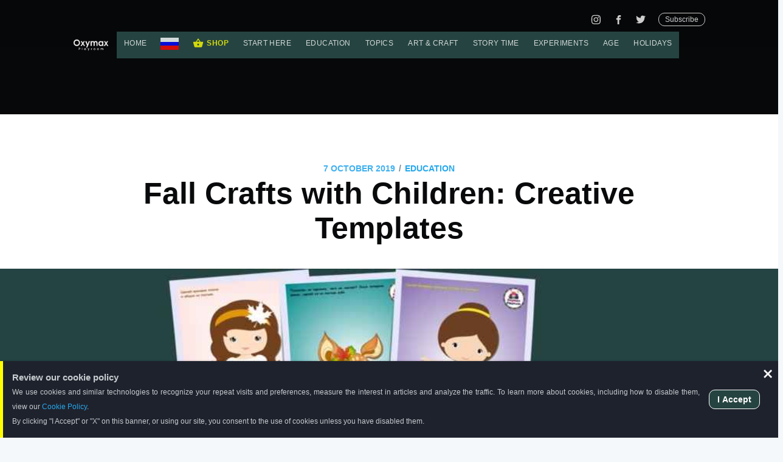

--- FILE ---
content_type: text/html; charset=utf-8
request_url: https://oxymaxplayroom.com/autumn-crafts-with-children-creative-templates/
body_size: 9590
content:
<!DOCTYPE html>
<html lang="en">
<head>

    <meta charset="utf-8" />
    <meta http-equiv="X-UA-Compatible" content="IE=edge" />

    <title>Fall Crafts with Children: Creative Templates</title>
    <meta name="HandheldFriendly" content="True" />
    <meta name="viewport" content="width=device-width, initial-scale=1.0" />

    <link rel="stylesheet" type="text/css" href="/assets/built/screen.css?v=50c96f1b81" />

    <link rel="shortcut icon" href="/favicon.png" type="image/png" />
    <link rel="canonical" href="https://oxymaxplayroom.com/autumn-crafts-with-children-creative-templates/" />
    <meta name="referrer" content="no-referrer-when-downgrade" />
    <link rel="amphtml" href="https://oxymaxplayroom.com/autumn-crafts-with-children-creative-templates/amp/" />
    
    <meta property="og:site_name" content="Oxymax Playroom" />
    <meta property="og:type" content="article" />
    <meta property="og:title" content="Fall Crafts with Children: Creative Templates" />
    <meta property="og:description" content="Fall Creative Workshop. 30 colorful creative assignments for your child. We make applications from autumn leaves, cereals, play-doh and natural materials. " />
    <meta property="og:url" content="https://oxymaxplayroom.com/autumn-crafts-with-children-creative-templates/" />
    <meta property="og:image" content="https://oxymaxplayroom.com/content/images/2019/10/auto-montage.5d3d739669e87fca0dd57c8470cac6c9.jpg" />
    <meta property="article:published_time" content="2019-10-07T05:35:26.000Z" />
    <meta property="article:modified_time" content="2019-10-07T05:35:26.000Z" />
    <meta property="article:tag" content="Education" />
    <meta property="article:tag" content="Holidays" />
    <meta property="article:tag" content="Topics" />
    <meta property="article:tag" content="Age" />
    <meta property="article:tag" content="2 to 3" />
    <meta property="article:tag" content="4 to 5" />
    <meta property="article:tag" content="6 to 7" />
    <meta property="article:tag" content="Animals" />
    <meta property="article:tag" content="Art &amp;amp; Craft" />
    <meta property="article:tag" content="Fall" />
    <meta property="article:tag" content="Motor skills" />
    <meta property="article:tag" content="Natural materials" />
    
    <meta property="article:publisher" content="https://www.facebook.com/oxymaxplayroom" />
    <meta name="twitter:card" content="summary_large_image" />
    <meta name="twitter:title" content="Fall Crafts with Children: Creative Templates" />
    <meta name="twitter:description" content="Fall Creative Workshop. 30 colorful creative assignments for your child. We make applications from autumn leaves, cereals, play-doh and natural materials. " />
    <meta name="twitter:url" content="https://oxymaxplayroom.com/autumn-crafts-with-children-creative-templates/" />
    <meta name="twitter:image" content="https://oxymaxplayroom.com/content/images/2019/10/auto-montage.5d3d739669e87fca0dd57c8470cac6c9.jpg" />
    <meta name="twitter:label1" content="Written by" />
    <meta name="twitter:data1" content="Oxymax" />
    <meta name="twitter:label2" content="Filed under" />
    <meta name="twitter:data2" content="Education, Holidays, Topics, Age, 2 to 3, 4 to 5, 6 to 7, Animals, Art &amp; Craft, Fall, Motor skills, Natural materials" />
    <meta name="twitter:site" content="@oxymaxplayroom" />
    <meta property="og:image:width" content="1110" />
    <meta property="og:image:height" content="631" />
    
    <script type="application/ld+json">
{
    "@context": "https://schema.org",
    "@type": "Article",
    "publisher": {
        "@type": "Organization",
        "name": "Oxymax Playroom",
        "logo": "https://oxymaxplayroom.com/content/images/2018/12/cleanoxymaxjustwhite.png"
    },
    "author": {
        "@type": "Person",
        "name": "Oxymax",
        "image": {
            "@type": "ImageObject",
            "url": "https://oxymaxplayroom.com/content/images/2019/01/cleanoxymaxsquarejustwhite.png",
            "width": 670,
            "height": 670
        },
        "url": "https://oxymaxplayroom.com/author/oxymax/",
        "sameAs": []
    },
    "headline": "Fall Crafts with Children: Creative Templates",
    "url": "https://oxymaxplayroom.com/autumn-crafts-with-children-creative-templates/",
    "datePublished": "2019-10-07T05:35:26.000Z",
    "dateModified": "2019-10-07T05:35:26.000Z",
    "image": {
        "@type": "ImageObject",
        "url": "https://oxymaxplayroom.com/content/images/2019/10/auto-montage.5d3d739669e87fca0dd57c8470cac6c9.jpg",
        "width": 1110,
        "height": 631
    },
    "keywords": "Education, Holidays, Topics, Age, 2 to 3, 4 to 5, 6 to 7, Animals, Art & Craft, Fall, Motor skills, Natural materials",
    "description": "Fall Creative Workshop. 30 colorful creative assignments for your child. We make applications from autumn leaves, cereals, play-doh and natural materials. ",
    "mainEntityOfPage": {
        "@type": "WebPage",
        "@id": "https://oxymaxplayroom.com/"
    }
}
    </script>

    <script src="/public/ghost-sdk.min.js?v=50c96f1b81"></script>
<script>
ghost.init({
	clientId: "ghost-frontend",
	clientSecret: "9cc0c35a1d1e"
});
</script>
    <meta name="generator" content="Ghost 2.5" />
    <link rel="alternate" type="application/rss+xml" title="Oxymax Playroom" href="https://oxymaxplayroom.com/rss/" />
    <meta property="fb:app_id" content="453390391923823"/>
<meta name="p:domain_verify" content="86a5c9c9d4c6ee605136d1eb6a0e414f"/>
<script src="https://checkout.stripe.com/checkout.js"></script>

<!-- Global site tag (gtag.js) - Google Analytics -->
<script async src="https://www.googletagmanager.com/gtag/js?id=UA-127096694-1"></script>
<script>
  window.dataLayer = window.dataLayer || [];
  function gtag(){dataLayer.push(arguments);}
  gtag('js', new Date());

  gtag('config', 'UA-127096694-1', {'use_amp_client_id': true});
</script>


<link rel="stylesheet" href="//unpkg.com/video.js/dist/video-js.css" />
<link rel="stylesheet" href="//cdn.oxymaxplayroom.com/player/oxymaxtheme.css" />
<link rel="stylesheet" href="//googleads.github.io/videojs-ima/node_modules/videojs-contrib-ads/dist/videojs.ads.css" />
<link rel="stylesheet" href="//cdn.oxymaxplayroom.com/player/ima.css" />
<link rel="stylesheet" href="//cdn.oxymaxplayroom.com/player/videojs-overlay.css" />
<style>
    .video-js video {
        margin: 0;
    }
    .video-js .video-title h2 {
        color: #fff;
        font-size: 2em;
        margin-left: 16px;
        font-weight: bold;
        font-family: Helvetica;
        text-shadow: 0px 4px 3px rgba(0,0,0,0.4), 0px 8px 13px rgba(0,0,0,0.1), 0px 18px 23px rgba(0,0,0,0.1);
    }   
</style>
<script src="//unpkg.com/video.js/dist/video.js"></script>
<script src="//unpkg.com/videojs-contrib-hls/dist/videojs-contrib-hls.js"></script>
<script src="//cdn.oxymaxplayroom.com/player/videojs-overlay.min.js"></script>
<script src="//imasdk.googleapis.com/js/sdkloader/ima3.js"></script>
<script src="//googleads.github.io/videojs-ima/node_modules/videojs-contrib-ads/dist/videojs.ads.min.js"></script>
<script src="//googleads.github.io/videojs-ima/dist/videojs.ima.js"></script>
<script src="//cdn.oxymaxplayroom.com/player/player.min.js"></script>



    <link rel="alternate" href="https://oxymaxplayroom.com/autumn-crafts-with-children-creative-templates/" hreflang="x-default" />
<link rel="alternate" href="https://oxymaxplayroom.com/autumn-crafts-with-children-creative-templates/" hreflang="en" />
<link rel="alternate" href="https://oxymaxplayroom.com/ru/osienniie-podielki-s-dietmi-shablony-dlia-tvorchiestva/" hreflang="ru" /><script id="translation-info">var translationInfo={"ru":{"slug":"osienniie-podielki-s-dietmi-shablony-dlia-tvorchiestva"},"en":{"slug":"autumn-crafts-with-children-creative-templates"},"tr":{"slug":"cocuklu-sonbahar-el-sanatlari-yaratici-sablonlar"},"isOrigin":false};</script>

        <script async src="//pagead2.googlesyndication.com/pagead/js/adsbygoogle.js"></script>
        <script>
        (adsbygoogle = window.adsbygoogle || []).push({
            google_ad_client: "ca-pub-4921973610761925",
            enable_page_level_ads: true
        });
        </script>


</head>
<body class="post-template tag-education tag-holidays tag-topics tag-age tag-2-to-3 tag-4-to-5 tag-6-to-7 tag-animals tag-art-craft tag-fall tag-motor-skills tag-natural-materials">

<div class="cookie-notification" id="cookie-notification">
					<div class="cookie-wrapper">
						<div class="cookie-info">
							<div class="cookie-close-button" id="cookie-close-button"><svg xmlns="http://www.w3.org/2000/svg" viewBox="0 0 9 9" width="18px" height="18px"><path d="M2 1L1 2l2.5 2.5L1 7l1 1 2.5-2.5L7 8l1-1-2.5-2.5L8 2 7 1 4.5 3.5z"></path></svg></div>
								<div class="cookie-title">
									Review our cookie policy
								</div>
								<div class="cookie-text">We use cookies and similar technologies to recognize your repeat visits and preferences, measure the interest in articles and analyze the traffic. To learn more about cookies, including how to disable them, view our <a class="cookie-policy" href="https://oxymaxplayroom.com/cookies-policy" target="_blank" rel="noopener">Cookie Policy</a>. <br> By clicking "I Accept" or "X" on this banner, or using our site, you consent to the use of cookies unless you have disabled them.
								</div>
						</div>
						<div class="cookie-button-section">
							<button id='cookie-accept'>I Accept</button>			
						</div>

					</div>
				</div>


    <div class="site-wrapper">

        

<div id="fb-root"></div>
<script async defer crossorigin="anonymous" src="https://connect.facebook.net/en_US/sdk.js#xfbml=1&version=v4.0&appId=453390391923823&autoLogAppEvents=1"></script>

<header class="site-header outer">
    <div class="inner">
        <nav class="site-nav">
    <div class="site-nav-right">
        <div class="social-links">
                <a class="social-link social-link-instagram" href="https://www.instagram.com/oxymax_play_room/" target="_blank" rel="noopener"><svg xmlns="http://www.w3.org/2000/svg" viewBox="0 0 54 54"><style type="text/css">  
  .st0{fill:none;}
</style><rect x="-0.2" y="0.1" class="st0" width="53.8" height="53.4"/><path d="M48.1 26.3c0 4.3 0 7.2-0.1 8.8 -0.2 3.9-1.3 6.9-3.5 9s-5.1 3.3-9 3.5c-1.6 0.1-4.6 0.1-8.8 0.1 -4.3 0-7.2 0-8.8-0.1 -3.9-0.2-6.9-1.3-9-3.5 -2.1-2.1-3.3-5.1-3.5-9 -0.1-1.6-0.1-4.6-0.1-8.8s0-7.2 0.1-8.8c0.2-3.9 1.3-6.9 3.5-9 2.1-2.1 5.1-3.3 9-3.5 1.6-0.1 4.6-0.1 8.8-0.1 4.3 0 7.2 0 8.8 0.1 3.9 0.2 6.9 1.3 9 3.5s3.3 5.1 3.5 9C48 19.1 48.1 22 48.1 26.3zM28.8 8.7c-1.3 0-2 0-2.1 0 -0.1 0-0.8 0-2.1 0 -1.3 0-2.3 0-2.9 0 -0.7 0-1.6 0-2.7 0.1 -1.1 0-2.1 0.1-2.9 0.3 -0.8 0.1-1.5 0.3-2 0.5 -0.9 0.4-1.7 0.9-2.5 1.6 -0.7 0.7-1.2 1.5-1.6 2.5 -0.2 0.5-0.4 1.2-0.5 2s-0.2 1.7-0.3 2.9c0 1.1-0.1 2-0.1 2.7 0 0.7 0 1.7 0 2.9 0 1.3 0 2 0 2.1s0 0.8 0 2.1c0 1.3 0 2.3 0 2.9 0 0.7 0 1.6 0.1 2.7 0 1.1 0.1 2.1 0.3 2.9s0.3 1.5 0.5 2c0.4 0.9 0.9 1.7 1.6 2.5 0.7 0.7 1.5 1.2 2.5 1.6 0.5 0.2 1.2 0.4 2 0.5 0.8 0.1 1.7 0.2 2.9 0.3s2 0.1 2.7 0.1c0.7 0 1.7 0 2.9 0 1.3 0 2 0 2.1 0 0.1 0 0.8 0 2.1 0 1.3 0 2.3 0 2.9 0 0.7 0 1.6 0 2.7-0.1 1.1 0 2.1-0.1 2.9-0.3 0.8-0.1 1.5-0.3 2-0.5 0.9-0.4 1.7-0.9 2.5-1.6 0.7-0.7 1.2-1.5 1.6-2.5 0.2-0.5 0.4-1.2 0.5-2 0.1-0.8 0.2-1.7 0.3-2.9 0-1.1 0.1-2 0.1-2.7 0-0.7 0-1.7 0-2.9 0-1.3 0-2 0-2.1s0-0.8 0-2.1c0-1.3 0-2.3 0-2.9 0-0.7 0-1.6-0.1-2.7 0-1.1-0.1-2.1-0.3-2.9 -0.1-0.8-0.3-1.5-0.5-2 -0.4-0.9-0.9-1.7-1.6-2.5 -0.7-0.7-1.5-1.2-2.5-1.6 -0.5-0.2-1.2-0.4-2-0.5 -0.8-0.1-1.7-0.2-2.9-0.3 -1.1 0-2-0.1-2.7-0.1C31.1 8.7 30.1 8.7 28.8 8.7zM34.4 18.5c2.1 2.1 3.2 4.7 3.2 7.8s-1.1 5.6-3.2 7.8c-2.1 2.1-4.7 3.2-7.8 3.2 -3.1 0-5.6-1.1-7.8-3.2 -2.1-2.1-3.2-4.7-3.2-7.8s1.1-5.6 3.2-7.8c2.1-2.1 4.7-3.2 7.8-3.2C29.7 15.3 32.3 16.3 34.4 18.5zM31.7 31.3c1.4-1.4 2.1-3.1 2.1-5s-0.7-3.7-2.1-5.1c-1.4-1.4-3.1-2.1-5.1-2.1 -2 0-3.7 0.7-5.1 2.1s-2.1 3.1-2.1 5.1 0.7 3.7 2.1 5c1.4 1.4 3.1 2.1 5.1 2.1C28.6 33.4 30.3 32.7 31.7 31.3zM39.9 13c0.5 0.5 0.8 1.1 0.8 1.8 0 0.7-0.3 1.3-0.8 1.8 -0.5 0.5-1.1 0.8-1.8 0.8s-1.3-0.3-1.8-0.8c-0.5-0.5-0.8-1.1-0.8-1.8 0-0.7 0.3-1.3 0.8-1.8 0.5-0.5 1.1-0.8 1.8-0.8S39.4 12.5 39.9 13z"/></svg>

</a>
                <a class="social-link social-link-fb" href="https://www.facebook.com/oxymaxplayroom" target="_blank" rel="noopener"><svg xmlns="http://www.w3.org/2000/svg" viewBox="0 0 32 32"><path d="M19 6h5V0h-5c-3.86 0-7 3.14-7 7v3H8v6h4v16h6V16h5l1-6h-6V7c0-.542.458-1 1-1z"/></svg>
</a>
                <a class="social-link social-link-tw" href="https://twitter.com/oxymaxplayroom" target="_blank" rel="noopener"><svg xmlns="http://www.w3.org/2000/svg" viewBox="0 0 32 32"><path d="M30.063 7.313c-.813 1.125-1.75 2.125-2.875 2.938v.75c0 1.563-.188 3.125-.688 4.625a15.088 15.088 0 0 1-2.063 4.438c-.875 1.438-2 2.688-3.25 3.813a15.015 15.015 0 0 1-4.625 2.563c-1.813.688-3.75 1-5.75 1-3.25 0-6.188-.875-8.875-2.625.438.063.875.125 1.375.125 2.688 0 5.063-.875 7.188-2.5-1.25 0-2.375-.375-3.375-1.125s-1.688-1.688-2.063-2.875c.438.063.813.125 1.125.125.5 0 1-.063 1.5-.25-1.313-.25-2.438-.938-3.313-1.938a5.673 5.673 0 0 1-1.313-3.688v-.063c.813.438 1.688.688 2.625.688a5.228 5.228 0 0 1-1.875-2c-.5-.875-.688-1.813-.688-2.75 0-1.063.25-2.063.75-2.938 1.438 1.75 3.188 3.188 5.25 4.25s4.313 1.688 6.688 1.813a5.579 5.579 0 0 1 1.5-5.438c1.125-1.125 2.5-1.688 4.125-1.688s3.063.625 4.188 1.813a11.48 11.48 0 0 0 3.688-1.375c-.438 1.375-1.313 2.438-2.563 3.188 1.125-.125 2.188-.438 3.313-.875z"/></svg>
</a>
        </div>
            <a class="subscribe-button" href="#subscribe">Subscribe</a>
    </div>
    <div class="site-nav-left">
                <a class="site-nav-logo" href="https://oxymaxplayroom.com"><img src="/content/images/2018/12/cleanoxymaxjustwhite.png" alt="Oxymax Playroom" /></a>
            <ul class="nav" role="menu">
    <!-- <li class="nav-home" role="menuitem"><a href="https://oxymaxplayroom.com/">home</a></li> -->
    <!-- <li class="nav-en" role="menuitem"><a href="https://oxymaxplayroom.com/">en</a></li> -->
    <!-- <li class="nav-ru" role="menuitem"><a href="https://oxymaxplayroom.com/ru/">ru</a></li> -->
    <!-- <li class="nav-shop" role="menuitem"><a href="https://oxymaxplayroom.com/store/">Shop</a></li> -->
</ul>

<div class='tags-nav'>
  <label for="drop" class="toggle">Menu</label>
  <input type="checkbox" id="drop" />

  				<ul class="menu nav" role="menu">
								  <li class="nav-home" role="menuitem">
                      <a href="https://oxymaxplayroom.com/">Home</a>
                  </li>
								  <li class="nav-ru" role="menuitem">
                      <a class="nav-flag" href="https://oxymaxplayroom.com/ru/">
                        <img src="/content/images/blank.gif" class="flag flag-ru" alt="русский" />
                      </a>
                  </li>
								  <li class="nav-shop" role="menuitem">
                      <a href="https://oxymaxplayroom.com/store/">Shop</a>
                  </li>
                      <li class='tag-slug-start-here'> 
                        <!-- First Tier Drop Down -->
                        <label for="drop-440000b82fa5adfa57bc12ae" class="toggle">Start here</label>
                        <a href="/tag/start-here/">Start here</a>
                        <input type="checkbox" id="drop-440000b82fa5adfa57bc12ae"/>
                        <ul>
                            <li>
                                <a href="/tag/articles/">Articles</a>
                            </li>
                            <li>
                                <a href="/tag/art-craft-supplies/">Art &amp; craft supplies</a>
                            </li>
                            <li>
                                <a href="/tag/toy-reviews/">Toy reviews</a>
                            </li>
                            <li>
                                <a href="/tag/other/">Other</a>
                            </li>
                      
                        </ul>
                    </li>			
                      <li class='tag-slug-education'> 
                        <!-- First Tier Drop Down -->
                        <label for="drop-440100b6e35113f02e72752b" class="toggle">Education</label>
                        <a href="/tag/education/">Education</a>
                        <input type="checkbox" id="drop-440100b6e35113f02e72752b"/>
                        <ul>
                            <li>
                                <a href="/tag/math/">Math</a>
                            </li>
                            <li>
                                <a href="/tag/shapes/">Shapes</a>
                            </li>
                            <li>
                                <a href="/tag/colors/">Colors</a>
                            </li>
                            <li>
                                <a href="/tag/logical-sequence/">Logical sequence</a>
                            </li>
                            <li>
                                <a href="/tag/classifications/">Classifications</a>
                            </li>
                            <li>
                                <a href="/tag/memory-games/">Memory games</a>
                            </li>
                            <li>
                                <a href="/tag/size/">Size</a>
                            </li>
                            <li>
                                <a href="/tag/motor-skills/">Motor skills</a>
                            </li>
                            <li>
                                <a href="/tag/attention-games/">Attention games</a>
                            </li>
                            <li>
                                <a href="/tag/speach-therapy/">Speach therapy</a>
                            </li>
                            <li>
                                <a href="/tag/puzzles/">Puzzles</a>
                            </li>
                            <li>
                                <a href="/tag/alphabet/">Alphabet</a>
                            </li>
                      
                        </ul>
                    </li>			
                      <li class='tag-slug-topics'> 
                        <!-- First Tier Drop Down -->
                        <label for="drop-440200cab9dc7a8ac2edb666" class="toggle">Topics</label>
                        <a href="/tag/topics/">Topics</a>
                        <input type="checkbox" id="drop-440200cab9dc7a8ac2edb666"/>
                        <ul>
                            <li>
                                <a href="/tag/jobs/">Jobs</a>
                            </li>
                            <li>
                                <a href="/tag/animals/">Animals</a>
                            </li>
                            <li>
                                <a href="/tag/food-fruits-and-vegetables/">Food, fruits and vegetables</a>
                            </li>
                            <li>
                                <a href="/tag/season-month-day-time/">Season, month, day, time</a>
                            </li>
                            <li>
                                <a href="/tag/feelings-body/">Feelings &amp; Body</a>
                            </li>
                            <li>
                                <a href="/tag/transportation/">Transportation</a>
                            </li>
                            <li>
                                <a href="/tag/dinosaur/">Dinosaur</a>
                            </li>
                            <li>
                                <a href="/tag/safety-rules/">Safety rules</a>
                            </li>
                            <li>
                                <a href="/tag/antonyms/">Antonyms</a>
                            </li>
                            <li>
                                <a href="/tag/topics-other/">Other</a>
                            </li>
                            <li>
                                <a href="/tag/space/">Space</a>
                            </li>
                      
                        </ul>
                    </li>			
                      <li class='tag-slug-art-craft'> 
                        <!-- First Tier Drop Down -->
                        <label for="drop-44030058609714fdfb50d98d" class="toggle">Art &amp; Craft</label>
                        <a href="/tag/art-craft/">Art &amp; Craft</a>
                        <input type="checkbox" id="drop-44030058609714fdfb50d98d"/>
                        <ul>
                            <li>
                                <a href="/tag/paper-crafts/">Paper crafts</a>
                            </li>
                            <li>
                                <a href="/tag/playdoh/">Play-Doh</a>
                            </li>
                            <li>
                                <a href="/tag/natural-materials/">Natural materials</a>
                            </li>
                            <li>
                                <a href="/tag/recycled-craft/">Recycled craft</a>
                            </li>
                            <li>
                                <a href="/tag/coloring/">Coloring</a>
                            </li>
                            <li>
                                <a href="/tag/finger-paint/">Finger paint</a>
                            </li>
                            <li>
                                <a href="/tag/paint-by-natural-materials/">Paint by natural materials</a>
                            </li>
                      
                        </ul>
                    </li>			
                      <li class='tag-slug-story-time'> 
                        <!-- First Tier Drop Down -->
                        <label for="drop-440400ae8d417330f111ebe6" class="toggle">Story time</label>
                        <a href="/tag/story-time/">Story time</a>
                        <input type="checkbox" id="drop-440400ae8d417330f111ebe6"/>
                        <ul>
                            <li>
                                <a href="/tag/story-activities/">Story activities</a>
                            </li>
                            <li>
                                <a href="/tag/dramatic-play/">Dramatic play</a>
                            </li>
                            <li>
                                <a href="/tag/books/">Books</a>
                            </li>
                            <li>
                                <a href="/tag/writing-games/">Writing games</a>
                            </li>
                            <li>
                                <a href="/tag/readding-games/">Readding games</a>
                            </li>
                      
                        </ul>
                    </li>			
                      <li class='tag-slug-experiments'> 
                        <!-- First Tier Drop Down -->
                        <label for="drop-4405000b04e4a3dacadb421d" class="toggle">Experiments</label>
                        <a href="/tag/experiments/">Experiments</a>
                        <input type="checkbox" id="drop-4405000b04e4a3dacadb421d"/>
                        <ul>
                            <li>
                                <a href="/tag/easy/">Easy</a>
                            </li>
                      
                        </ul>
                    </li>			
                      <li class='tag-slug-age'> 
                        <!-- First Tier Drop Down -->
                        <label for="drop-4407006d41a9b97e6ad3a556" class="toggle">Age</label>
                        <a href="/tag/age/">Age</a>
                        <input type="checkbox" id="drop-4407006d41a9b97e6ad3a556"/>
                        <ul>
                            <li>
                                <a href="/tag/up-to-1/">Up to 1</a>
                            </li>
                            <li>
                                <a href="/tag/2-to-3/">2 to 3</a>
                            </li>
                            <li>
                                <a href="/tag/4-to-5/">4 to 5</a>
                            </li>
                            <li>
                                <a href="/tag/6-to-7/">6 to 7</a>
                            </li>
                      
                        </ul>
                    </li>			
                      <li class='tag-slug-holidays'> 
                        <!-- First Tier Drop Down -->
                        <label for="drop-440800616393552c13b2647b" class="toggle">Holidays</label>
                        <a href="/tag/holidays/">Holidays</a>
                        <input type="checkbox" id="drop-440800616393552c13b2647b"/>
                        <ul>
                            <li>
                                <a href="/tag/winter/">Winter</a>
                            </li>
                            <li>
                                <a href="/tag/spring/">Spring</a>
                            </li>
                            <li>
                                <a href="/tag/summer/">Summer</a>
                            </li>
                            <li>
                                <a href="/tag/fall/">Fall</a>
                            </li>
                      
                        </ul>
                    </li>			
					</ul>

</div>

    </div>
</nav>
    </div>
</header>


<main id="site-main" class="site-main outer">
    <div class="inner">

        <article class="post-full post tag-education tag-holidays tag-topics tag-age tag-2-to-3 tag-4-to-5 tag-6-to-7 tag-animals tag-art-craft tag-fall tag-motor-skills tag-natural-materials ">

            <header class="post-full-header">
                <section class="post-full-meta">
                    <time class="post-full-meta-date" datetime="2019-10-07">7 October 2019</time>
                        <span class="date-divider">/</span> <a href="/tag/education/">Education</a>
                </section>
                <h1 class="post-full-title">Fall Crafts with Children: Creative Templates</h1>
            </header>

            <figure class="post-full-image" style="background-image: url(/content/images/2019/10/auto-montage.5d3d739669e87fca0dd57c8470cac6c9.jpg)">
            </figure>

            <section class="post-full-content">
                <div class="post-content">
                    <figure class="kg-card kg-gallery-card kg-width-wide"><div class="kg-gallery-container"><div class="kg-gallery-row"><div class="kg-gallery-image"><img src="/content/images/2019/10/1-3.jpg" width="1224" height="1584" /></div><div class="kg-gallery-image"><img src="/content/images/2019/10/2-3.jpg" width="1224" height="1584" /></div><div class="kg-gallery-image"><img src="/content/images/2019/10/4-3.jpg" width="1224" height="1584" /></div></div><div class="kg-gallery-row"><div class="kg-gallery-image"><img src="/content/images/2019/10/6-1.jpg" width="1224" height="1584" /></div><div class="kg-gallery-image"><img src="/content/images/2019/10/7-2.jpg" width="1224" height="1584" /></div><div class="kg-gallery-image"><img src="/content/images/2019/10/9-2.jpg" width="1224" height="1584" /></div></div><div class="kg-gallery-row"><div class="kg-gallery-image"><img src="/content/images/2019/10/11.jpg" width="1224" height="1584" /></div><div class="kg-gallery-image"><img src="/content/images/2019/10/23.jpg" width="1584" height="1224" /></div><div class="kg-gallery-image"><img src="/content/images/2019/10/32.jpg" width="1224" height="1584" /></div></div></div></figure><div class="pdf-download-wrapper"><div class="download-section-ad"><script async src="https://pagead2.googlesyndication.com/pagead/js/adsbygoogle.js"></script>

<ins class="adsbygoogle"
     style="display:block"
     data-ad-client="ca-pub-4921973610761925"
     data-ad-slot="3392487934"
     data-ad-format="auto"
     data-full-width-responsive="true"></ins>
<script>
     (adsbygoogle = window.adsbygoogle || []).push({});
</script></div><p>Printable material here:<br />
<a href="https://cdn.oxymaxplayroom.com/1570344956/web71/fall-art.pdf">fall-art.pdf</a></p></div>
<p><em><strong>Fall Creative Workshop. 30 colorful creative assignments for your child. We make applications from autumn leaves, cereals, play-doh and natural materials. </strong></em></p>
                </div>
            </section>

            
            <button id="ribbon" class="ribbon-button">
              <span class="ribbon-text">Go to PDF download section</span>
            </button>

            <section class="subscribe-form">
                <h3 class="subscribe-form-title">Subscribe to Oxymax Playroom</h3>
                <p>Get the latest posts delivered right to your inbox</p>
                <form method="post" action="/subscribe/" class="">
    <input class="confirm" type="hidden" name="confirm"  /><input class="location" type="hidden" name="location"  /><input class="referrer" type="hidden" name="referrer"  />

    <div class="form-group">
        <input class="subscribe-email" type="email" name="email" placeholder="youremail@example.com" />
    </div>
    <button class="" type="submit"><span>Subscribe</span></button>
    
<script>
    (function(g,h,o,s,t){
        var buster = function(b,m) {
            h[o]('input.'+b).forEach(function (i) {
                i.value=i.value || m;
            });
        };
        buster('location', g.location.href);
        buster('referrer', h.referrer);

        var url = new URL(g.location.href);
        var email = url.searchParams.get("email");
        document.querySelector("input[name='email']").value = email;
    })(window,document,'querySelectorAll','value');
</script>

</form>


            </section>

            <footer class="post-full-footer">


                    
<section class="author-card">
        <img class="author-profile-image" src="/content/images/2019/01/cleanoxymaxsquarejustwhite.png" alt="Oxymax" />
    <section class="author-card-content">
        <h4 class="author-card-name"><a href="/author/oxymax/">Oxymax</a></h4>
            <p>Read <a href='/author/oxymax/'>more posts</a> by this author.</p>
    </section>
</section>
<div class="post-full-footer-right">
    <a class="author-card-button" href="/author/oxymax/">Read More</a>
</div>


            </footer>

            <section class="post-full-comments">
              <div class="fb-comments" data-href="https://oxymaxplayroom.com/autumn-crafts-with-children-creative-templates/" data-width="640" data-numposts="5"></div>
            </section>

        </article>

    </div>
</main>

<aside class="read-next outer">
    <div class="inner">
        <div class="read-next-feed">
                <article class="read-next-card"
                            style="background-image: url(/content/images/2018/10/IMG_0602-1.JPG)"
                >
                    <header class="read-next-card-header">
                        <small class="read-next-card-header-sitetitle">&mdash; Oxymax Playroom &mdash;</small>
                        <h3 class="read-next-card-header-title"><a href="/tag/education/">Education</a></h3>
                    </header>
                    <div class="read-next-divider"><svg xmlns="http://www.w3.org/2000/svg" viewBox="0 0 24 24"><path d="M13 14.5s2 3 5 3 5.5-2.463 5.5-5.5S21 6.5 18 6.5c-5 0-7 11-12 11C2.962 17.5.5 15.037.5 12S3 6.5 6 6.5s4.5 3.5 4.5 3.5"/></svg>
</div>
                    <div class="read-next-card-content">
                        <ul>
                            <li><a href="/30-free-educational-games-for-kids/">30 Free Educational Games For Kids</a></li>
                            <li><a href="/40-free-educational-games-for-kids/">40 Free Educational Games For Kids</a></li>
                            <li><a href="/free-educational-games-for-kids-4/">Free Educational Games For Kids. MATCH WORDS WITH THE CORRECT PICTURES. 72 game cards</a></li>
                        </ul>
                    </div>
                    <footer class="read-next-card-footer">
                        <a href="/tag/education/">See all 119 posts →</a>
                    </footer>
                </article>

                <article class="post-card post tag-holidays tag-topics tag-age tag-up-to-1 tag-2-to-3 tag-4-to-5 tag-6-to-7 tag-animals tag-art-craft tag-fall tag-finger-paint tag-food-fruits-and-vegetables tag-natural-materials tag-paint-by-natural-materials tag-paper-crafts tag-playdoh tag-recycled-craft">
        <a class="post-card-image-link" href="/300-autumn-crafts-with-children/">
            <div class="post-card-image" style="background-image: url(/content/images/2019/09/auto-montage.fd089aa8cdca53e511adcb4aed7fe6ee.jpg)"></div>
        </a>
    <div class="post-card-content">
        <a class="post-card-content-link" href="/300-autumn-crafts-with-children/">
            <header class="post-card-header">
                    <span class="post-card-tags">Holidays</span>
                <h2 class="post-card-title">300 Fall Crafts with Children</h2>
            </header>
            <section class="post-card-excerpt">
                <p>Collection of 300 Fall craft ideas you can do with  your child using easy to find mostly natural materials.</p>
            </section>
        </a>
        <footer class="post-card-meta">

            <ul class="author-list">
                <li class="author-list-item">

                    <div class="author-name-tooltip">
                        Oxymax
                    </div>

                        <a href="/author/oxymax/" class="static-avatar"><img class="author-profile-image" src="/content/images/2019/01/cleanoxymaxsquarejustwhite.png" alt="Oxymax" /></a>
                </li>
            </ul>

            <span class="reading-time">17 min read</span>

        </footer>
    </div>
</article>

                <article class="post-card post tag-education tag-topics tag-holidays tag-age tag-2-to-3 tag-4-to-5 tag-6-to-7 tag-fall tag-food-fruits-and-vegetables tag-attention-games tag-classifications tag-memory-games">
        <a class="post-card-image-link" href="/educational-games-for-children-winter-stocks/">
            <div class="post-card-image" style="background-image: url(/content/images/2019/10/auto-montage.f683b59d18bcb302afac24a78a0de945.jpg)"></div>
        </a>
    <div class="post-card-content">
        <a class="post-card-content-link" href="/educational-games-for-children-winter-stocks/">
            <header class="post-card-header">
                    <span class="post-card-tags">Education</span>
                <h2 class="post-card-title">&quot;Winter Reserve&quot; Game for Children</h2>
            </header>
            <section class="post-card-excerpt">
                <p>We bring to your attention the fall educational game "Winter Reserve". The game is aimed at developing attention, memory, thinking, and it will help the child learn to classify vegetables, fruits, mushrooms, berries, expand their vocabulary.</p>
            </section>
        </a>
        <footer class="post-card-meta">

            <ul class="author-list">
                <li class="author-list-item">

                    <div class="author-name-tooltip">
                        Oxymax
                    </div>

                        <a href="/author/oxymax/" class="static-avatar"><img class="author-profile-image" src="/content/images/2019/01/cleanoxymaxsquarejustwhite.png" alt="Oxymax" /></a>
                </li>
            </ul>

            <span class="reading-time">1 min read</span>

        </footer>
    </div>
</article>

        </div>
    </div>
</aside>

<div class="floating-header">
    <div class="floating-header-logo">
        <a href="https://oxymaxplayroom.com">
                <img src="/content/images/2018/12/cleanoxymaxsquarejustwhite.png" alt="Oxymax Playroom icon" />
            <span>Oxymax Playroom</span>
        </a>
    </div>
    <span class="floating-header-divider">&mdash;</span>
    <div class="floating-header-title">Fall Crafts with Children: Creative Templates</div>
    <div class="floating-header-share">
        <div class="floating-header-share-label">Share this <svg xmlns="http://www.w3.org/2000/svg" viewBox="0 0 24 24">
    <path d="M7.5 15.5V4a1.5 1.5 0 1 1 3 0v4.5h2a1 1 0 0 1 1 1h2a1 1 0 0 1 1 1H18a1.5 1.5 0 0 1 1.5 1.5v3.099c0 .929-.13 1.854-.385 2.748L17.5 23.5h-9c-1.5-2-5.417-8.673-5.417-8.673a1.2 1.2 0 0 1 1.76-1.605L7.5 15.5zm6-6v2m-3-3.5v3.5m6-1v2"/>
</svg>
</div>
        <a class="floating-header-share-tw" href="https://twitter.com/share?text=Fall%20Crafts%20with%20Children%3A%20Creative%20Templates&amp;url=https://oxymaxplayroom.com/autumn-crafts-with-children-creative-templates/"
            onclick="window.open(this.href, 'share-twitter', 'width=550,height=235');return false;">
            <svg xmlns="http://www.w3.org/2000/svg" viewBox="0 0 32 32"><path d="M30.063 7.313c-.813 1.125-1.75 2.125-2.875 2.938v.75c0 1.563-.188 3.125-.688 4.625a15.088 15.088 0 0 1-2.063 4.438c-.875 1.438-2 2.688-3.25 3.813a15.015 15.015 0 0 1-4.625 2.563c-1.813.688-3.75 1-5.75 1-3.25 0-6.188-.875-8.875-2.625.438.063.875.125 1.375.125 2.688 0 5.063-.875 7.188-2.5-1.25 0-2.375-.375-3.375-1.125s-1.688-1.688-2.063-2.875c.438.063.813.125 1.125.125.5 0 1-.063 1.5-.25-1.313-.25-2.438-.938-3.313-1.938a5.673 5.673 0 0 1-1.313-3.688v-.063c.813.438 1.688.688 2.625.688a5.228 5.228 0 0 1-1.875-2c-.5-.875-.688-1.813-.688-2.75 0-1.063.25-2.063.75-2.938 1.438 1.75 3.188 3.188 5.25 4.25s4.313 1.688 6.688 1.813a5.579 5.579 0 0 1 1.5-5.438c1.125-1.125 2.5-1.688 4.125-1.688s3.063.625 4.188 1.813a11.48 11.48 0 0 0 3.688-1.375c-.438 1.375-1.313 2.438-2.563 3.188 1.125-.125 2.188-.438 3.313-.875z"/></svg>
        </a>
        <a class="floating-header-share-fb" href="https://www.facebook.com/sharer/sharer.php?u=https://oxymaxplayroom.com/autumn-crafts-with-children-creative-templates/"
            onclick="window.open(this.href, 'share-facebook','width=580,height=296');return false;">
            <svg xmlns="http://www.w3.org/2000/svg" viewBox="0 0 32 32"><path d="M19 6h5V0h-5c-3.86 0-7 3.14-7 7v3H8v6h4v16h6V16h5l1-6h-6V7c0-.542.458-1 1-1z"/></svg>
        </a>
    </div>
    <progress id="reading-progress" class="progress" value="0">
        <div class="progress-container">
            <span class="progress-bar"></span>
        </div>
    </progress>
</div>




        <footer class="site-footer outer">
            <div class="site-footer-content inner">
                <section class="copyright"><a href="https://oxymaxplayroom.com">Oxymax Playroom</a> &copy; 2026</section>
                <nav class="site-footer-nav">
                    <a href="https://oxymaxplayroom.com">Latest Posts</a>
                    <a href="https://www.facebook.com/oxymaxplayroom" target="_blank" rel="noopener">Facebook</a>
                    <a href="https://twitter.com/oxymaxplayroom" target="_blank" rel="noopener">Twitter</a>
                    <a href="https://oxymaxplayroom.com/terms-of-service" target="_blank" rel="noopener">Terms of service</a>
                    <a href="https://oxymaxplayroom.com/privacy-policy" target="_blank" rel="noopener">Privacy Policy</a>
                    <a href="https://oxymaxplayroom.com/cookies-policy" target="_blank" rel="noopener">Cookie Policy</a>
                </nav>
            </div>
        </footer>

    </div>



    <div id="subscribe" class="subscribe-overlay">
        <a class="subscribe-overlay-close" href="#"></a>
        <div class="subscribe-overlay-content">
                <img class="subscribe-overlay-logo" src="/content/images/2018/12/cleanoxymaxjustwhite.png" alt="Oxymax Playroom" />
            <h1 class="subscribe-overlay-title">Subscribe to Oxymax Playroom</h1>
            <p class="subscribe-overlay-description">Stay up to date! Get all the latest &amp; greatest posts delivered straight to your inbox</p>
            <form method="post" action="/subscribe/" class="">
    <input class="confirm" type="hidden" name="confirm"  /><input class="location" type="hidden" name="location"  /><input class="referrer" type="hidden" name="referrer"  />

    <div class="form-group">
        <input class="subscribe-email" type="email" name="email" placeholder="youremail@example.com" />
    </div>
    <button class="" type="submit"><span>Subscribe</span></button>
    
<script>
    (function(g,h,o,s,t){
        var buster = function(b,m) {
            h[o]('input.'+b).forEach(function (i) {
                i.value=i.value || m;
            });
        };
        buster('location', g.location.href);
        buster('referrer', h.referrer);

        var url = new URL(g.location.href);
        var email = url.searchParams.get("email");
        document.querySelector("input[name='email']").value = email;
    })(window,document,'querySelectorAll','value');
</script>

</form>


        </div>
    </div>

    <script>
        var images = document.querySelectorAll('.kg-gallery-image img');
        images.forEach(function (image) {
            var container = image.closest('.kg-gallery-image');
            var width = image.attributes.width.value;
            var height = image.attributes.height.value;
            var ratio = width / height;
            container.style.flex = ratio + ' 1 0%';
        })
    </script>


    <script
        src="https://code.jquery.com/jquery-3.2.1.min.js"
        integrity="sha256-hwg4gsxgFZhOsEEamdOYGBf13FyQuiTwlAQgxVSNgt4="
        crossorigin="anonymous">
    </script>
    <script type="text/javascript" src="/assets/js/jquery.fitvids.js?v=50c96f1b81"></script>


    <script>

// NOTE: Scroll performance is poor in Safari
// - this appears to be due to the events firing much more slowly in Safari.
//   Dropping the scroll event and using only a raf loop results in smoother
//   scrolling but continuous processing even when not scrolling
$(document).ready(function () {
    // Start fitVids
    var $postContent = $(".post-full-content");
    $postContent.fitVids();
    // End fitVids

    var progressBar = document.querySelector('#reading-progress');
    var header = document.querySelector('.floating-header');
    var title = document.querySelector('.post-full-title');

    var lastScrollY = window.scrollY;
    var lastWindowHeight = window.innerHeight;
    var lastDocumentHeight = $(document).height();
    var ticking = false;

    function onScroll() {
        lastScrollY = window.scrollY;
        requestTick();
    }

    function onResize() {
        lastWindowHeight = window.innerHeight;
        lastDocumentHeight = $(document).height();
        requestTick();
    }

    function requestTick() {
        if (!ticking) {
            requestAnimationFrame(update);
        }
        ticking = true;
    }

    function update() {
        var trigger = title.getBoundingClientRect().top + window.scrollY;
        var triggerOffset = title.offsetHeight + 35;
        var progressMax = lastDocumentHeight - lastWindowHeight;

        // show/hide floating header
        if (lastScrollY >= trigger + triggerOffset) {
            header.classList.add('floating-active');
        } else {
            header.classList.remove('floating-active');
        }

        progressBar.setAttribute('max', progressMax);
        progressBar.setAttribute('value', lastScrollY);

        ticking = false;
    }

    window.addEventListener('scroll', onScroll, {passive: true});
    window.addEventListener('resize', onResize, false);

    update();

});
</script>


    <script src="https://oxymaxplayroom.com/assets/js/youtube.js"></script>
<script src="https://oxymaxplayroom.com/assets/js/cookieconsent.js"></script>
<script async src="https://oxymaxplayroom.com/assets/js/downloadhandler.js?ts=156710122023"></script>
<script src="/assets/js/donation.min.js?ts=124709042023"></script>

</body>
</html>


--- FILE ---
content_type: text/html; charset=utf-8
request_url: https://www.google.com/recaptcha/api2/aframe
body_size: 266
content:
<!DOCTYPE HTML><html><head><meta http-equiv="content-type" content="text/html; charset=UTF-8"></head><body><script nonce="pEZnRYTaIKezUt65bwslTw">/** Anti-fraud and anti-abuse applications only. See google.com/recaptcha */ try{var clients={'sodar':'https://pagead2.googlesyndication.com/pagead/sodar?'};window.addEventListener("message",function(a){try{if(a.source===window.parent){var b=JSON.parse(a.data);var c=clients[b['id']];if(c){var d=document.createElement('img');d.src=c+b['params']+'&rc='+(localStorage.getItem("rc::a")?sessionStorage.getItem("rc::b"):"");window.document.body.appendChild(d);sessionStorage.setItem("rc::e",parseInt(sessionStorage.getItem("rc::e")||0)+1);localStorage.setItem("rc::h",'1767505965327');}}}catch(b){}});window.parent.postMessage("_grecaptcha_ready", "*");}catch(b){}</script></body></html>

--- FILE ---
content_type: application/javascript; charset=UTF-8
request_url: https://oxymaxplayroom.com/assets/js/donation.min.js?ts=124709042023
body_size: 20794
content:
(function(){function r(e,n,t){function o(i,f){if(!n[i]){if(!e[i]){var c="function"==typeof require&&require;if(!f&&c)return c(i,!0);if(u)return u(i,!0);var a=new Error("Cannot find module '"+i+"'");throw a.code="MODULE_NOT_FOUND",a}var p=n[i]={exports:{}};e[i][0].call(p.exports,function(r){var n=e[i][1][r];return o(n||r)},p,p.exports,r,e,n,t)}return n[i].exports}for(var u="function"==typeof require&&require,i=0;i<t.length;i++)o(t[i]);return o}return r})()({1:[function(require,module,exports){
"use strict";var _interopRequireDefault=require("@babel/runtime/helpers/interopRequireDefault"),_regenerator=_interopRequireDefault(require("@babel/runtime/regenerator")),_typeof2=_interopRequireDefault(require("@babel/runtime/helpers/typeof")),_toConsumableArray2=_interopRequireDefault(require("@babel/runtime/helpers/toConsumableArray")),_asyncToGenerator2=_interopRequireDefault(require("@babel/runtime/helpers/asyncToGenerator")),_donationView=require("./donationView.js"),_emailView=require("./emailView.js");!function(){function a(a){var b=parseFloat(a.target.value);u.querySelector("table").setAttribute("data-amount-valid",!isNaN(b)&&0<b)}function b(a){return v[w][a]||v.en[a]||a}// ================== email diallog begin =================
function c(a){console.error("encountered an error while sending the token",a)}// ================== email dialog end ====================
function d(a){i(a),"function"==typeof gtag&&gtag("event","donation-success",{event_category:"donation",event_label:"Credit Card"})}function e(){return f.apply(this,arguments)}function f(){return f=(0,_asyncToGenerator2["default"])(/*#__PURE__*/_regenerator["default"].mark(function a(b){var c,d;return _regenerator["default"].wrap(function(a){for(;;)switch(a.prev=a.next){case 0:return c=H.querySelector("input"),console.log("getting invoice for",c.value,b),a.next=4,s(t,["POST","/shop/invoice-donate",JSON.stringify({id:-1,amount:b,email:c.value,currency:y.code,lang:w}),"application/json"]);case 4:d=a.sent,console.log("invoice:",d,(0,_typeof2["default"])(d));try{d=JSON.parse(d)}catch(a){console.error("Error parsing the invoice response",a)}H.querySelector(".email-form").style.display="none",H.querySelector(".email-spinner").style.display="block",btcpay.onModalWillEnter(p),btcpay.onModalWillLeave(q),btcpay.showInvoice(d.id),d.email=c.value,g(d),"function"==typeof gtag&&gtag("event","donation-try",{event_category:"donation",event_label:"BTC"});case 15:case"end":return a.stop();}},a)})),f.apply(this,arguments)}function g(){return h.apply(this,arguments)}function h(){return h=(0,_asyncToGenerator2["default"])(/*#__PURE__*/_regenerator["default"].mark(function a(b){var c;return _regenerator["default"].wrap(function(a){for(;;)switch(a.prev=a.next){case 0:return console.log("@pollPaymentResult",b),a.next=3,s(t,["POST","/shop/verify-donate",JSON.stringify({token:b.queryToken,orderId:b.queryInfo.orderId,chargeId:b.queryInfo.chargeId,invoiceId:b.id}),"application/json"]);case 3:c=a.sent,console.log("invoice:",b,(0,_typeof2["default"])(b));try{c=JSON.parse(c)}catch(a){console.error("Error parsing the invoice response",a)}1==c.status?(console.log("SUCCESS!",b.email),c.email=b.email,i(JSON.stringify(c)),"function"==typeof gtag&&gtag("event","donation-success",{event_category:"donation",event_label:"BTC"})):setTimeout(g.bind(null,b),5e3);case 7:case"end":return a.stop();}},a)})),h.apply(this,arguments)}function i(a){console.log("success, res:",a);var c;try{c=JSON.parse(a)}catch(a){console.error("Encountered an error while parsing the result")}var d;0>c.status?(d=b("error-message"),d+="\n "+c.error.message):(d=b("success-message"),n(c)),j(c.status,d)}function j(a,b){var c=document.getElementById("donate-notification"),d=document.getElementById("donate-notification-message"),e=document.getElementById("donate-notification-close");c.className=0>a?"error":"",d.innerHTML=b,c.style.display="block",e.onclick=k,-1<a&&setTimeout(k,15e3)}function k(){var a=document.getElementById("donate-notification");a.style.display="none"}function l(){console.log("cacheDownload");var a=m();a=isNaN(a)?0:a;try{localStorage.setItem("download",++a)}catch(a){console.warn("No localStorage support!")}}function m(){var a=Math.floor(100*Math.random());try{a=localStorage.getItem("download")}catch(a){console.warn("No localStorage support!")}return a=parseInt(a),isNaN(a)?0:a}function n(a){console.log("cacheDonation",a);var b;try{b=localStorage.getItem("donation")}catch(a){return}b=parseInt(b),b=isNaN(b)?0:b;try{localStorage.setItem("donation",++b)}catch(a){return}o()}function o(){var a;try{a=localStorage.getItem("donation")}catch(a){return}a=parseInt(a);var b=document.getElementById("donation-status");b.setAttribute("data-donated-before",!isNaN(a)&&0<a)}function p(){H.style.display="none",u.style.display="none",console.log("@onModalEnter",arguments)}function q(){console.log("@onModalExit",arguments),u.style.display="block"}function r(){var a=/[a-zA-Z0-9._-]+@[a-zA-Z0-9._-]+\.[a-zA-Z0-9._-]+/i;H.querySelector("button").disabled=!a.test(this.value)}// Close Checkout on page navigation:
function s(a,b){return new Promise(function(c,d){return a.apply(null,[].concat((0,_toConsumableArray2["default"])(b),[function(a){c(a)},function(a){d(a)}]))})}function t(a,b,c,d,e,f){console.log("@send",c);var g=new XMLHttpRequest;g.open(a||"GET",b,!0),d&&g.setRequestHeader("content-type",d),g.onreadystatechange=function(){4==g.readyState&&(200==g.status||204==g.status?"function"==typeof e&&e(g.responseText):f({code:g.status,response:g.responseText}))},g.upload.onprogress=function(a){console.log("@onprogress",a,a.lengthComputable,a.loaded,a.total)},g.send(c)}var u=document.createElement("div");u.className="donation-dialog";var v={ru:{"success-message":"\u0421\u043F\u0430\u0441\u0438\u0431\u043E \u0437\u0430 \u0412\u0430\u0448\u0435 \u043F\u043E\u0436\u0435\u0440\u0442\u0432\u043E\u0432\u0430\u043D\u0438\u0435!","error-message":"\u041F\u043E\u0436\u0430\u043B\u0443\u0439\u0441\u0442\u0430, \u043F\u043E\u043F\u0440\u043E\u0431\u0443\u0439\u0442\u0435 \u0435\u0449\u0435 \u0440\u0430\u0437 \u0441 \u0434\u0440\u0443\u0433\u043E\u0439 \u043F\u043B\u0430\u0442\u0435\u0436\u043D\u043E\u0439 \u043A\u0430\u0440\u0442\u043E\u0439.",justification:"\n\t\t\t \u041D\u0430\u0434\u0435\u0435\u043C\u0441\u044F, \u0447\u0442\u043E \u0432\u0430\u043C \u043F\u043E\u043D\u0440\u0430\u0432\u0438\u043B\u0441\u044F \u043D\u0430\u0448 \u0431\u0435\u0441\u043F\u043B\u0430\u0442\u043D\u044B\u0439 \u0440\u0430\u0437\u0432\u0438\u0432\u0430\u044E\u0449\u0438\u0439 \u043C\u0430\u0442\u0435\u0440\u0438\u0430\u043B.<br><br>\n\n\t\t\t \u0412\u044B \u043D\u0430\u0432\u0435\u0440\u043D\u043E \u0443\u0436\u0435 \u0437\u043D\u0430\u0435\u0442\u0435, \u0447\u0442\u043E \u043F\u043E\u0447\u0442\u0438 \u0432\u0441\u0435 \u0438\u0433\u0440\u044B \u043D\u0430 \u043D\u0430\u0448\u0435\u043C \u0441\u0430\u0439\u0442\u0435 \u043C\u044B \u0440\u0430\u0437\u0434\u0430\u0435\u043C \u0411\u0415\u0421\u041F\u041B\u0410\u0422\u041D\u041E.<br><br>\n\n\t\t\t \u041F\u043E\u044D\u0442\u043E\u043C\u0443 \u0412\u0430\u0448\u0438 \u043F\u043E\u0436\u0435\u0440\u0442\u0432\u043E\u0432\u0430\u043D\u0438\u044F \u043E\u0447\u0435\u043D\u044C \u0432\u0430\u0436\u043D\u044B \u0434\u043B\u044F \u043D\u0430\u0441! \u0422\u0430\u043A\u0438\u043C \u043E\u0431\u0440\u0430\u0437\u043E\u043C \u043C\u044B \u0438 \u0434\u0430\u043B\u044C\u0448\u0435 \u0441\u043C\u043E\u0436\u0435\u043C \u0434\u0435\u043B\u0438\u0442\u044C\u0441\u044F \u0441 \u0412\u0430\u043C\u0438 \u0431\u0435\u0441\u043F\u043B\u0430\u0442\u043D\u044B\u043C\u0438 \u0440\u0430\u0437\u0432\u0438\u0432\u0430\u044E\u0449\u0438\u043C\u0438 \u0438\u0433\u0440\u0430\u043C\u0438, \u0430 \u0442\u0430\u043A \u0436\u0435 \u0441\u043E\u0432\u0435\u0440\u0448\u0435\u043D\u0441\u0442\u0432\u043E\u0432\u0430\u0442\u044C \u0438 \u0440\u0430\u0437\u0432\u0438\u0432\u0430\u0442\u044C \u043D\u0430\u0448 \u0411\u0435\u0441\u043F\u043B\u0430\u0442\u043D\u044B\u0439 \u041E\u0431\u0440\u0430\u0437\u043E\u0432\u0430\u0442\u0435\u043B\u044C\u043D\u044B\u0439 \u0441\u0430\u0439\u0442.<br><br>\n\t\t\t","no-obligation":"\n\t\t\t\u0415\u0441\u043B\u0438 \u0432 \u044D\u0442\u043E\u0442 \u0440\u0430\u0437 \u0412\u044B \u043D\u0435 \u0433\u043E\u0442\u043E\u0432\u044B \u0441\u0434\u0435\u043B\u0430\u0442\u044C \u043F\u043E\u0436\u0435\u0440\u0442\u0432\u043E\u0432\u0430\u043D\u0438\u0435, \u0437\u0430\u043A\u0440\u043E\u0439\u0442\u0435 \u043E\u043A\u043D\u043E \u0441\u043E\u043E\u0431\u0449\u0435\u043D\u0438\u044F, \u0437\u0430\u0433\u0440\u0443\u0437\u043A\u0430 \u043C\u0430\u0442\u0435\u0440\u0438\u0430\u043B\u0430 \u043F\u0440\u043E\u0434\u043E\u043B\u0436\u0438\u0442\u0441\u044F \u0430\u0432\u0442\u043E\u043C\u0430\u0442\u0438\u0447\u0435\u0441\u043A\u0438.\n\t\t\t",donate:"\u041F\u043E\u0436\u0435\u0440\u0442\u0432\u043E\u0432\u0430\u0442\u044C",share:"\u041F\u043E\u0434\u0435\u043B\u0438\u0442\u044C\u0441\u044F","payment-options":"\u0432\u044B\u0431\u0435\u0440\u0438\u0442\u0435 \u0441\u043F\u043E\u0441\u043E\u0431 \u043E\u043F\u043B\u0430\u0442\u044B",title:"\u0417\u0434\u0440\u0430\u0432\u0441\u0442\u0432\u0443\u0439\u0442\u0435",custom:"\u0434\u0440\u0443\u0433\u0430\u044F&nbsp;\u0441\u0443\u043C\u043C\u0430","credit-card":"\u041A\u0440\u0435\u0434\u0438\u0442\u043D\u0430\u044F \u043A\u0430\u0440\u0442\u0430"},en:{"success-message":"Thank you for your donation!","error-message":"Please try again with another payment card.",justification:"\n\t\t\t\t\t\tHope you liked our free content.<br><br> \n\n\t\t\t\t\t\tDid you know that 99% of our content is free? <br> \n\n\t\t\t\t\t\tYou can donate or share this post to support our website and help us keep it free.<br><br>","no-obligation":"Your download will resume as usual after you close this dialog.",donate:"Donate",share:"Share this post","payment-options":"Payment Options",title:"Sorry for the interruption...",custom:"Custom","credit-card":"Credit Card"}},w=document.documentElement.lang,x={rub:{sign:"\u20BD",suffix:!0,code:"rub"},usd:{sign:"$",code:"usd"}},y=x[{ru:"rub",en:"usd"}[w]]||x.usd,z=document.querySelectorAll("meta[property=\"og:image\"]");z=z&&z.length?z[0].getAttribute("content"):"";var A=document.querySelectorAll("meta[property=\"og:title\"]");A=A&&A.length?A[0].getAttribute("content"):"";var B=_donationView.view.replace(/\{\{SHARE_URL\}\}/g,encodeURIComponent(location.href));B=B.replace(/\{\{JUSTIFICATION\}\}/,b("justification")),B=B.replace(/\{\{CUSTOM\}\}/,b("custom")),B=B.replace(/\{\{PINTEREST_MEDIA\}\}/,encodeURIComponent(z)),B=B.replace(/\{\{PINTEREST_DESCRIPTION\}\}/g,encodeURIComponent(A)),B=B.replace(/\{\{CURRENCY_PREFIX\}\}/g,y.suffix?"":y.sign),B=B.replace(/\{\{CURRENCY_SUFFIX\}\}/g,y.suffix?y.sign:""),B=B.replace(/\{\{TITLE\}\}/,b("title")),B=B.replace(/\{\{PAYMENT_OPTIONS\}\}/,b("payment-options")),B=B.replace(/\{\{NO_OBLIGATION\}\}/,"<span style=\"font-weight:bolder;\">"+b("no-obligation")+"</span>"),B=B.replace(/\{\{DONATE\}\}/,"<span style=\"font-weight:bolder;\">"+b("donate")+"</span>"),B=B.replace(/\{\{SHARE\}\}/,"<span style=\"font-weight:bolder;\">"+b("share")+"</span>"),u.innerHTML=B,u.id="donation-dialog",u.style.position="fixed",u.style.display="none",u.style.width="100%",u.style.height="100%",u.style.left="0",u.style.right="0",u.style.top="0",u.style.bottom="0",u.style.background="rgba(0,0,0, .8)",u.style.zIndex="300",u.querySelector("#donation-close").onclick=function(){u.style.display="none",window.postDonationDialogUrl&&(l(),"function"==typeof gtag&&gtag("event","pdf-download",{event_category:"download",event_label:"after-donation-close"}),window.open(window.postDonationDialogUrl,"_blank"),delete window.postDonationDialogUrl)},document.body.appendChild(u),"ru"==w?(u.querySelector("#donate-5").style.display="none",u.querySelector("#donate-10").style.display="none",u.querySelector("#donate-25").style.display="none",u.querySelector("label[for=\"donate-5\"]").style.display="none",u.querySelector("label[for=\"donate-10\"]").style.display="none",u.querySelector("label[for=\"donate-25\"]").style.display="none"):(u.querySelector("#donate-200").style.display="none",u.querySelector("#donate-400").style.display="none",u.querySelector("label[for=\"donate-200\"]").style.display="none",u.querySelector("label[for=\"donate-400\"]").style.display="none"),document.querySelector(".social-share").querySelector(".share-fb").onclick=function(){return"function"==typeof gtag&&gtag("event","social-share",{event_category:"donation",event_label:"facebook"}),window.open(this.href,"share-facebook","width=580,height=296"),!1},document.querySelector(".social-share").querySelector(".share-pin").onclick=function(){return"function"==typeof gtag&&gtag("event","social-share",{event_category:"donation",event_label:"pinterest"}),window.open(this.href,"share-pinterest","width=750,height=320"),!1},document.querySelector(".social-share").querySelector(".share-tw").onclick=function(){return"function"==typeof gtag&&gtag("event","social-share",{event_category:"donation",event_label:"twitter"}),window.open(this.href,"share-twitter","width=550,height=235"),!1},o();var C=document.createElement("button");C.className="pay-via-credit-card pay-button",C.innerHTML=b("credit-card");var D=document.getElementById("payment-options");D.appendChild(C),C.onclick=function(){// Open Checkout with further options:
var a=document.querySelector("input[name=\"donation-amount\"]:checked").value;console.error("@handlePaywithCreditCard",a),L.open({name:"Oxymaxplayroom.com",description:"Donation",zipCode:!0}),"function"==typeof gtag&&gtag("event","donation-try",{event_category:"donation",event_label:"Credit Card"})};var E=document.createElement("button");E.className="pay-via-btc pay-button",E.innerHTML="<svg\n\t xmlns:dc=\"http://purl.org/dc/elements/1.1/\"\n\t xmlns:cc=\"http://creativecommons.org/ns#\"\n\t xmlns:rdf=\"http://www.w3.org/1999/02/22-rdf-syntax-ns#\"\n\t xmlns:svg=\"http://www.w3.org/2000/svg\"\n\t xmlns=\"http://www.w3.org/2000/svg\"\n\t xmlns:sodipodi=\"http://sodipodi.sourceforge.net/DTD/sodipodi-0.dtd\"\n\t xmlns:inkscape=\"http://www.inkscape.org/namespaces/inkscape\"\n\t height=\"24.000055\"\n\t width=\"114.939\"\n\t version=\"1.1\"\n\t id=\"svg96\"\n\t sodipodi:docname=\"Bitcoin_logo.svg\"\n\t inkscape:version=\"0.92.3 (2405546, 2018-03-11)\">\n\t<metadata\n\t\t id=\"metadata102\">\n\t\t<rdf:RDF>\n\t\t\t<cc:Work\n\t\t\t\t rdf:about=\"\">\n\t\t\t\t<dc:format>image/svg+xml</dc:format>\n\t\t\t\t<dc:type\n\t\t\t\t\t rdf:resource=\"http://purl.org/dc/dcmitype/StillImage\" />\n\t\t\t\t<dc:title></dc:title>\n\t\t\t</cc:Work>\n\t\t</rdf:RDF>\n\t</metadata>\n\t<defs\n\t\t id=\"defs100\" />\n\t<sodipodi:namedview\n\t\t pagecolor=\"#ffffff\"\n\t\t bordercolor=\"#666666\"\n\t\t borderopacity=\"1\"\n\t\t objecttolerance=\"10\"\n\t\t gridtolerance=\"10\"\n\t\t guidetolerance=\"10\"\n\t\t inkscape:pageopacity=\"0\"\n\t\t inkscape:pageshadow=\"2\"\n\t\t inkscape:window-width=\"3706\"\n\t\t inkscape:window-height=\"2049\"\n\t\t id=\"namedview98\"\n\t\t showgrid=\"false\"\n\t\t fit-margin-top=\"0\"\n\t\t fit-margin-left=\"0\"\n\t\t fit-margin-right=\"0\"\n\t\t fit-margin-bottom=\"0\"\n\t\t inkscape:zoom=\"9.6150082\"\n\t\t inkscape:cx=\"57.469198\"\n\t\t inkscape:cy=\"12.003545\"\n\t\t inkscape:window-x=\"134\"\n\t\t inkscape:window-y=\"55\"\n\t\t inkscape:window-maximized=\"1\"\n\t\t inkscape:current-layer=\"svg96\" />\n\t<g\n\t\t transform=\"matrix(0.37499705,0,0,0.37499705,-108.60085,-119.06471)\"\n\t\t id=\"g94\">\n\t\t<path\n\t\t\t d=\"m 352.64,357.25 c -4.274,17.143 -21.637,27.576 -38.782,23.301 -17.138,-4.274 -27.571,-21.638 -23.295,-38.78 4.272,-17.145 21.635,-27.579 38.775,-23.305 17.144,4.274 27.576,21.64 23.302,38.784 z\"\n\t\t\t id=\"path76\"\n\t\t\t inkscape:connector-curvature=\"0\"\n\t\t\t style=\"fill:#f7931a\" />\n\t\t<path\n\t\t\t d=\"m 335.71,344.95 c 0.637,-4.258 -2.605,-6.547 -7.038,-8.074 l 1.438,-5.768 -3.511,-0.875 -1.4,5.616 c -0.923,-0.23 -1.871,-0.447 -2.813,-0.662 l 1.41,-5.653 -3.509,-0.875 -1.439,5.766 c -0.764,-0.174 -1.514,-0.346 -2.242,-0.527 l 0.004,-0.018 -4.842,-1.209 -0.934,3.75 c 0,0 2.605,0.597 2.55,0.634 1.422,0.355 1.679,1.296 1.636,2.042 l -1.638,6.571 c 0.098,0.025 0.225,0.061 0.365,0.117 -0.117,-0.029 -0.242,-0.061 -0.371,-0.092 l -2.296,9.205 c -0.174,0.432 -0.615,1.08 -1.609,0.834 0.035,0.051 -2.552,-0.637 -2.552,-0.637 l -1.743,4.019 4.569,1.139 c 0.85,0.213 1.683,0.436 2.503,0.646 l -1.453,5.834 3.507,0.875 1.439,-5.772 c 0.958,0.26 1.888,0.5 2.798,0.726 l -1.434,5.745 3.511,0.875 1.453,-5.823 c 5.987,1.133 10.489,0.676 12.384,-4.739 1.527,-4.36 -0.076,-6.875 -3.226,-8.515 2.294,-0.529 4.022,-2.038 4.483,-5.155 z m -8.022,11.249 c -1.085,4.36 -8.426,2.003 -10.806,1.412 l 1.928,-7.729 c 2.38,0.594 10.012,1.77 8.878,6.317 z m 1.086,-11.312 c -0.99,3.966 -7.1,1.951 -9.082,1.457 l 1.748,-7.01 c 1.982,0.494 8.365,1.416 7.334,5.553 z\"\n\t\t\t id=\"path78\"\n\t\t\t inkscape:connector-curvature=\"0\"\n\t\t\t style=\"fill:#ffffff\" />\n\t\t<path\n\t\t\t d=\"m 383.38,336.87 c 2.595,0 4.837,0.465 6.721,1.378 1.893,0.922 3.455,2.164 4.708,3.726 1.236,1.57 2.156,3.405 2.75,5.508 0.59,2.109 0.886,4.376 0.886,6.803 0,3.728 -0.683,7.25 -2.062,10.57 -1.379,3.325 -3.25,6.209 -5.63,8.669 -2.378,2.457 -5.186,4.394 -8.424,5.825 -3.233,1.432 -6.748,2.148 -10.522,2.148 -0.488,0 -1.346,-0.014 -2.558,-0.039 -1.212,-0.025 -2.605,-0.15 -4.165,-0.361 -1.57,-0.219 -3.23,-0.543 -4.983,-0.977 -1.752,-0.426 -3.416,-1.023 -4.983,-1.781 l 14.012,-58.876 12.55,-1.945 -5.017,20.893 c 1.074,-0.484 2.156,-0.859 3.236,-1.132 1.081,-0.269 2.241,-0.409 3.481,-0.409 z m -10.527,34.671 c 1.89,0 3.671,-0.465 5.344,-1.378 1.678,-0.914 3.126,-2.148 4.339,-3.685 1.213,-1.544 2.173,-3.283 2.873,-5.226 0.7,-1.943 1.054,-3.97 1.054,-6.079 0,-2.591 -0.433,-4.612 -1.296,-6.073 -0.863,-1.455 -2.46,-2.187 -4.779,-2.187 -0.76,0 -1.739,0.145 -2.953,0.404 -1.218,0.275 -2.308,0.846 -3.285,1.705 l -5.342,22.188 c 0.322,0.057 0.607,0.111 0.85,0.162 0.238,0.055 0.501,0.094 0.763,0.121 0.277,0.031 0.594,0.047 0.977,0.047 0.383,0 0.862,10e-4 1.455,10e-4 z\"\n\t\t\t id=\"path80\"\n\t\t\t inkscape:connector-curvature=\"0\"\n\t\t\t style=\"fill:#ffffff\" />\n\t\t<path\n\t\t\t d=\"m 411.46,380.37 h -11.987 l 10.123,-42.597 h 12.069 z m 5.833,-47.787 c -1.673,0 -3.19,-0.498 -4.536,-1.496 -1.357,-0.992 -2.029,-2.519 -2.029,-4.577 0,-1.132 0.23,-2.194 0.686,-3.196 0.463,-1 1.068,-1.861 1.826,-2.593 0.757,-0.726 1.634,-1.306 2.63,-1.743 1.002,-0.43 2.068,-0.645 3.204,-0.645 1.672,0 3.181,0.498 4.532,1.496 1.346,1.003 2.023,2.53 2.023,4.577 0,1.136 -0.229,2.202 -0.689,3.202 -0.457,1 -1.062,1.861 -1.82,2.593 -0.751,0.727 -1.636,1.305 -2.63,1.738 -1.003,0.437 -2.065,0.644 -3.197,0.644 z\"\n\t\t\t id=\"path82\"\n\t\t\t inkscape:connector-curvature=\"0\"\n\t\t\t style=\"fill:#ffffff\" />\n\t\t<path\n\t\t\t d=\"m 432.17,327.16 12.555,-1.945 -3.083,12.556 h 13.446 l -2.428,9.878 h -13.365 l -3.56,14.9 c -0.328,1.242 -0.514,2.402 -0.566,3.48 -0.059,1.083 0.078,2.013 0.402,2.796 0.322,0.785 0.901,1.39 1.741,1.818 0.836,0.435 2.033,0.654 3.603,0.654 1.293,0 2.553,-0.123 3.771,-0.367 1.211,-0.24 2.438,-0.574 3.68,-1.011 l 0.894,9.236 c -1.62,0.594 -3.374,1.105 -5.264,1.535 -1.893,0.436 -4.134,0.646 -6.724,0.646 -3.724,0 -6.611,-0.553 -8.668,-1.654 -2.054,-1.109 -3.506,-2.624 -4.375,-4.542 -0.857,-1.911 -1.24,-4.114 -1.133,-6.596 0.111,-2.488 0.486,-5.103 1.133,-7.857 z\"\n\t\t\t id=\"path84\"\n\t\t\t inkscape:connector-curvature=\"0\"\n\t\t\t style=\"fill:#ffffff\" />\n\t\t<path\n\t\t\t d=\"m 454.56,363.36 c 0,-3.669 0.594,-7.129 1.781,-10.368 1.185,-3.242 2.892,-6.077 5.107,-8.51 2.207,-2.421 4.896,-4.339 8.061,-5.747 3.15,-1.4 6.677,-2.106 10.564,-2.106 2.433,0 4.606,0.23 6.518,0.691 1.92,0.465 3.657,1.066 5.228,1.82 l -4.134,9.4 c -1.08,-0.438 -2.201,-0.824 -3.36,-1.174 -1.16,-0.357 -2.576,-0.529 -4.251,-0.529 -4.001,0 -7.164,1.379 -9.518,4.128 -2.345,2.751 -3.526,6.454 -3.526,11.099 0,2.753 0.594,4.979 1.786,6.682 1.186,1.703 3.377,2.55 6.558,2.55 1.57,0 3.085,-0.164 4.536,-0.484 1.462,-0.324 2.753,-0.732 3.89,-1.214 l 0.895,9.636 c -1.516,0.588 -3.188,1.119 -5.022,1.584 -1.838,0.449 -4.026,0.682 -6.563,0.682 -3.349,0 -6.184,-0.49 -8.503,-1.455 -2.32,-0.98 -4.237,-2.281 -5.747,-3.929 -1.518,-1.652 -2.608,-3.581 -3.282,-5.795 -0.674,-2.212 -1.018,-4.536 -1.018,-6.961 z\"\n\t\t\t id=\"path86\"\n\t\t\t inkscape:connector-curvature=\"0\"\n\t\t\t style=\"fill:#ffffff\" />\n\t\t<path\n\t\t\t d=\"m 507.81,381.5 c -2.861,0 -5.346,-0.436 -7.454,-1.299 -2.102,-0.863 -3.843,-2.074 -5.22,-3.644 -1.379,-1.562 -2.411,-3.413 -3.118,-5.546 -0.707,-2.132 -1.047,-4.493 -1.047,-7.08 0,-3.245 0.521,-6.489 1.574,-9.724 1.048,-3.242 2.603,-6.155 4.661,-8.744 2.042,-2.593 4.561,-4.713 7.527,-6.366 2.963,-1.642 6.371,-2.468 10.199,-2.468 2.809,0 5.281,0.437 7.418,1.3 2.127,0.861 3.879,2.082 5.264,3.644 1.37,1.57 2.411,3.413 3.111,5.549 0.705,2.128 1.053,4.495 1.053,7.084 0,3.235 -0.514,6.479 -1.534,9.724 -1.021,3.229 -2.536,6.149 -4.536,8.744 -1.996,2.589 -4.492,4.708 -7.49,6.354 -2.994,1.646 -6.466,2.472 -10.408,2.472 z m 5.991,-34.662 c -1.777,0 -3.348,0.516 -4.693,1.535 -1.35,1.031 -2.484,2.327 -3.398,3.89 -0.924,1.57 -1.609,3.282 -2.072,5.143 -0.459,1.865 -0.684,3.628 -0.684,5.303 0,2.703 0.436,4.808 1.293,6.323 0.869,1.507 2.43,2.265 4.699,2.265 1.783,0 3.346,-0.512 4.699,-1.542 1.342,-1.023 2.477,-2.32 3.398,-3.886 0.918,-1.562 1.609,-3.279 2.072,-5.143 0.453,-1.859 0.684,-3.632 0.684,-5.304 0,-2.696 -0.434,-4.806 -1.299,-6.319 -0.864,-1.507 -2.432,-2.265 -4.699,-2.265 z\"\n\t\t\t id=\"path88\"\n\t\t\t inkscape:connector-curvature=\"0\"\n\t\t\t style=\"fill:#ffffff\" />\n\t\t<path\n\t\t\t d=\"m 544.84,380.37 h -11.997 l 10.123,-42.597 h 12.075 z m 5.824,-47.787 c -1.672,0 -3.188,-0.498 -4.532,-1.496 -1.35,-0.992 -2.028,-2.519 -2.028,-4.577 0,-1.132 0.233,-2.194 0.69,-3.196 0.457,-1 1.066,-1.861 1.824,-2.593 0.753,-0.726 1.638,-1.306 2.632,-1.743 0.996,-0.43 2.062,-0.645 3.194,-0.645 1.676,0 3.19,0.498 4.538,1.496 1.349,1.003 2.03,2.53 2.03,4.577 0,1.136 -0.242,2.202 -0.695,3.202 -0.453,1 -1.062,1.861 -1.817,2.593 -0.76,0.727 -1.634,1.305 -2.63,1.738 -1.004,0.437 -2.068,0.644 -3.206,0.644 z\"\n\t\t\t id=\"path90\"\n\t\t\t inkscape:connector-curvature=\"0\"\n\t\t\t style=\"fill:#ffffff\" />\n\t\t<path\n\t\t\t d=\"m 563.68,339.71 c 0.91,-0.266 1.926,-0.586 3.031,-0.934 1.109,-0.348 2.348,-0.672 3.732,-0.964 1.369,-0.301 2.914,-0.545 4.613,-0.734 1.699,-0.193 3.635,-0.287 5.786,-0.287 6.322,0 10.68,1.841 13.086,5.512 2.404,3.671 2.82,8.695 1.26,15.063 l -5.514,23 h -12.066 l 5.344,-22.516 c 0.326,-1.406 0.582,-2.765 0.771,-4.093 0.191,-1.316 0.18,-2.476 -0.043,-3.48 -0.213,-0.992 -0.715,-1.804 -1.494,-2.433 -0.791,-0.619 -1.986,-0.93 -3.607,-0.93 -1.563,0 -3.153,0.168 -4.776,0.492 l -7.857,32.959 h -12.071 z\"\n\t\t\t id=\"path92\"\n\t\t\t inkscape:connector-curvature=\"0\"\n\t\t\t style=\"fill:#ffffff\" />\n\t</g>\n\t</svg>",E.onclick=function(a){var b=document.querySelector("input[name=\"donation-amount\"]:checked").value;console.error("@handlePaywithBtc",b),H.querySelector(".email-spinner").style.display="none",H.querySelector(".email-form").style.display="block",H.style.display="block",H.querySelector("button").disabled=!0;var c=H.querySelector("input"),d=H.querySelector("button");d.onclick=e.bind(d,b),c.onkeyup=r,r.apply(c,[a]),"function"==typeof gtag&&gtag("event","email-try",{event_category:"donation",event_label:"BTC"})},D.appendChild(E);// row.appendChild(paymentOptions);
var F=document.getElementById("donate-custom-input"),G=document.getElementById("donate-custom");F.onkeyup=function(b){var c=parseFloat(this.value);G.value=c,a(b)},Array.prototype.forEach.call(u.querySelectorAll("input[name=\"donation-amount\"]"),function(b){b.addEventListener("change",a)});var H=document.createElement("div");H.className="email-dialog";var I=document.createElement("input"),J=document.createElement("label"),K=document.createElement("button");H.innerHTML=_emailView.emailView,H.style.position="fixed",H.style.display="none",H.style.width="100%",H.style.height="100%",H.style.left="0",H.style.right="0",H.style.top="0",H.style.bottom="0",H.style.background="rgba(0,0,0, .8)",H.style.zIndex="99999",H.querySelector("#email-close").onclick=function(){H.style.display="none"},H.querySelector("label").innerHTML=b("Your e-mail"),H.querySelector("button").innerHTML=b("Next"),document.body.appendChild(H);var L=StripeCheckout.configure({key:"pk_live_1V0QLJThdVR7SXN5F6i81rjO00mwP7Txm7",// key: 'pk_test_5UCdWCT2q0IqYypuZrBqCAUu00yBz8PrG3',
// key: 'pk_test_TYooMQauvdEDq54NiTphI7jx',
image:"https://stripe.com/img/documentation/checkout/marketplace.png",locale:"auto",token:function token(a){// You can access the token ID with `token.id`.
// Get the token ID to your server-side code for use.
var b=document.querySelector("input[name=\"donation-amount\"]:checked").value;t("POST","/shop/checkout-donate",JSON.stringify({token:a.id,email:a.email,id:-1,price:b,currency:y.code}),"application/json",d,c)}});window.addEventListener("popstate",function(){L.close()})}();

},{"./donationView.js":2,"./emailView.js":3,"@babel/runtime/helpers/asyncToGenerator":5,"@babel/runtime/helpers/interopRequireDefault":6,"@babel/runtime/helpers/toConsumableArray":9,"@babel/runtime/helpers/typeof":10,"@babel/runtime/regenerator":12}],2:[function(require,module,exports){
"use strict";Object.defineProperty(exports,"__esModule",{value:!0}),exports.view=void 0;var view="\n \t\t<style>\n\t\t\t.donation-dialog td {\n\t\t\t\tpadding: 15px 10px;\n        vertical-align: middle;\n\t\t\t}\n\t\t\tbutton.action-button:disabled {\n\t\t\t\t\tbackground-color: gray !important;\n\t\t\t\t\tborder-color: gray !important;\n\t\t\t}\n\t\t</style>\n\n\t<div class=\"donation-form\" style=\"\n\t\t\t\tbackground: white;\n\t\t\t\tposition: absolute;\n\t\t\t\ttop: 70%;\n\t\t\t\tleft: 50%;\n        max-width: 660px;\n        width: 100%;\n        height: 85%;\n\t\t\t\ttransform: translate(-50%, -70%);\n\t\t\t\tborder-radius: 7px 7px 6px 6px;\n\t\t\t\t\">\n\n\t<svg id=\"donation-close\" xmlns=\"http://www.w3.org/2000/svg\" width=\"24\" height=\"24\" viewBox=\"0 0 24 24\" style=\"\n\t\t\tposition: absolute;\n\t\t\tright: 0;\n\t\t\ttop: 0;\n\t\t\tmargin: 3px;\n\t\t\tcursor: pointer;\n\t\t\tfill: white;\n\t\"><path d=\"M19 6.41L17.59 5 12 10.59 6.41 5 5 6.41 10.59 12 5 17.59 6.41 19 12 13.41 17.59 19 19 17.59 13.41 12z\"></path><path d=\"M0 0h24v24H0z\" fill=\"none\"></path></svg>\n\n\t<div class=\"top-header\" style=\"\n\t\t\tcolor: #fff;\n\t\t\tbackground-color: #329f80;\n\t\t\tfont-weight: 500;\n\t\t\tletter-spacing: .5px;\n\t\t\tpadding: 5px;\n\t\t\tborder-radius: 7px 7px 0 0;\n\t\">\n\t\t<div class=\"header\">\n\t\t\t<div class=\"header__icon\"><img src=\"https://oxymaxplayroom.com/ru/content/images/2018/12/cleanoxymaxsquarejustwhite-1.png\" height=\"40\" class=\"header__icon__img\"><span style=\"margin: 10px;\">{{TITLE}}</span></div> \n\t\t</div> \n\t</div>\n\n\n<div class=\"donation-table-wrapper\" style=\"\n  overflow: auto;\n  height: 80%;\n\">\n\t\t\t<table style='margin: 10px;'>\n\t\t\t\t<tbody><tr>\n\t\t\t\t\t<td colspan=6>\n          {{JUSTIFICATION}}\n          {{NO_OBLIGATION}}\n\t\t\t\t\t</td>\n\t\t\t\t\t<tr>\n\t\t\t\t\t\t<td colspan=6>{{DONATE}}\n\t\t\t\t\t\t<svg \n                id=\"donation-status\"\n\t\t\t\t\t\t\t\twidth=\"104.24888mm\"\n   \t\t\t\t\t\t\theight=\"69.219612mm\"\n   \t\t\t\t\t\t\tviewBox=\"0 0 104.24888 69.219612\">\n\t\t\t\t\t\t\t\t\t\t\t<g\n\t\t\t\t\t\t\t\t inkscape:label=\"Layer 1\"\n\t\t\t\t\t\t\t\t inkscape:groupmode=\"layer\"\n\t\t\t\t\t\t\t\t id=\"layer1\"\n\t\t\t\t\t\t\t\t transform=\"translate(-35.776767,-134.18064)\" style=\"fill:#ffffff;\">\n\t\t\t\t\t\t\t\t<rect\n\t\t\t\t\t\t\t\t\t id=\"rect10\"\n\t\t\t\t\t\t\t\t\t width=\"46.869045\"\n\t\t\t\t\t\t\t\t\t height=\"14.363094\"\n\t\t\t\t\t\t\t\t\t x=\"145.31242\"\n\t\t\t\t\t\t\t\t\t y=\"80.35334\"\n\t\t\t\t\t\t\t\t\t style=\"stroke-width:0.26458332\"\n\t\t\t\t\t\t\t\t\t transform=\"rotate(45)\" />\n\t\t\t\t\t\t\t\t<rect\n\t\t\t\t\t\t\t\t\t id=\"rect12\"\n\t\t\t\t\t\t\t\t\t width=\"91.470238\"\n\t\t\t\t\t\t\t\t\t height=\"13.607142\"\n\t\t\t\t\t\t\t\t\t x=\"-77.154236\"\n\t\t\t\t\t\t\t\t\t y=\"187.17294\"\n\t\t\t\t\t\t\t\t\t style=\"stroke-width:0.26458332\"\n\t\t\t\t\t\t\t\t\t transform=\"rotate(-40)\" />\n\t\t\t\t\t\t\t</g>\n\t\t\t\t\t\t</svg>\t\n\t\t\t\t\t\t\n\t\t\t\t\t\t\t<div id='donate-notification'>\n\t\t\t\t\t\t\t\t<div id='donate-notification-message'>{{MESSAGE}}</div>\n\t\t\t\t\t\t\t\t<div id='donate-notification-close'>\n\t\t\t\t\t\t\t\t<svg xmlns=\"http://www.w3.org/2000/svg\" width=\"18\" height=\"18\" viewBox=\"0 0 18 18\"><path d=\"M14.53 4.53l-1.06-1.06L9 7.94 4.53 3.47 3.47 4.53 7.94 9l-4.47 4.47 1.06 1.06L9 10.06l4.47 4.47 1.06-1.06L10.06 9z\"/></svg>    \n\t\t\t\t\t\t\t\t</div>\n\t\t\t\t\t\t\t</div>\n\t\t\t\t\t\t</td>\n\t\t\t\t\t</tr>\n\t\t\t\t\t<tr>\n\t\t\t\t\t\t<td colspan=5>\n\t\t\t\t\t\t\t<input type=\"radio\" name=\"donation-amount\" id=\"donate-5\" value=\"5\">\n\t\t\t\t\t\t\t<label for=\"donate-5\" class=\"donate-button\">{{CURRENCY_PREFIX}}5{{CURRENCY_SUFFIX}}</label>\n\t\t\t\t\t\t\t<input type=\"radio\" name=\"donation-amount\" id=\"donate-10\" value=\"10\">\n\t\t\t\t\t\t\t<label for=\"donate-10\" class=\"donate-button\">{{CURRENCY_PREFIX}}10{{CURRENCY_SUFFIX}}</label>\n\t\t\t\t\t\t\t<input type=\"radio\" name=\"donation-amount\" id=\"donate-25\" value=\"25\">\n\t\t\t\t\t\t\t<label for=\"donate-25\" class=\"donate-button\">{{CURRENCY_PREFIX}}25{{CURRENCY_SUFFIX}}</label>\n\t\t\t\t\t\t\t<input type=\"radio\" name=\"donation-amount\" id=\"donate-50\" value=\"50\">\n\t\t\t\t\t\t\t<label for=\"donate-50\" class=\"donate-button\">{{CURRENCY_PREFIX}}50{{CURRENCY_SUFFIX}}</label>\n\t\t\t\t\t\t\t<input type=\"radio\" name=\"donation-amount\" id=\"donate-100\" value=\"100\">\n\t\t\t\t\t\t\t<label for=\"donate-100\" class=\"donate-button\">{{CURRENCY_PREFIX}}100{{CURRENCY_SUFFIX}}</label>\n\t\t\t\t\t\t\t<input type=\"radio\" name=\"donation-amount\" id=\"donate-200\" value=\"200\">\n\t\t\t\t\t\t\t<label for=\"donate-200\" class=\"donate-button\">{{CURRENCY_PREFIX}}200{{CURRENCY_SUFFIX}}</label>\n\t\t\t\t\t\t\t<input type=\"radio\" name=\"donation-amount\" id=\"donate-400\" value=\"400\">\n\t\t\t\t\t\t\t<label for=\"donate-400\" class=\"donate-button\">{{CURRENCY_PREFIX}}400{{CURRENCY_SUFFIX}}</label>\n\t\t\t\t\t\t\t<input type=\"radio\" name=\"donation-amount\" id=\"donate-custom\" value=\"Custom\">\n\t\t\t\t\t\t\t<label for=\"donate-custom\" class=\"donate-button\"><input id=\"donate-custom-input\"><span id=\"donate-custom-label\">{{CURRENCY_PREFIX}}&nbsp;{{CUSTOM}}&nbsp;{{CURRENCY_SUFFIX}}</span></label>\n\t\t\t\t\t\t</td>\n\t\t\t\t\t\t<td><div id=\"payment-options\">{{PAYMENT_OPTIONS}}</div></td>\n\t\t\t\t\t</tr>\n\t\t\t\t\t<tr>\n\t\t\t\t\t\t<td colspan=6>{{SHARE}}</td>\n\t\t\t\t\t</tr>\n\t\t\t\t\t<tr class=\"social-share\">\n\t\t\t\t\t\t<td>\n\t\t\t\t\t\t\t<a class=\"floating-header-share-fb share-fb\" href=\"https://www.facebook.com/sharer/sharer.php?u={{SHARE_URL}}\" >\n\t\t\t\t\t\t\t\t\t<svg xmlns=\"http://www.w3.org/2000/svg\" viewBox=\"0 0 32 32\"><path d=\"M19 6h5V0h-5c-3.86 0-7 3.14-7 7v3H8v6h4v16h6V16h5l1-6h-6V7c0-.542.458-1 1-1z\"></path></svg>\n\t\t\t\t\t\t\t</a>\n\t\t\t\t\t\t</td>\n\t\t\t\t\t\t<td>\n\t\t\t\t\t\t\t<a class=\"floating-header-share-tw share-pin\" href=\"http://pinterest.com/pin/create/button/?url={{SHARE_URL}}&media={{PINTEREST_MEDIA}}&description={{PINTEREST_DESCRIPTION}}\">\n<svg version=\"1.1\" id=\"Layer_1\" xmlns=\"http://www.w3.org/2000/svg\" xmlns:xlink=\"http://www.w3.org/1999/xlink\" x=\"0px\" y=\"0px\"\n\n\t viewBox=\"0 0 310.05 310.05\" _viewBox=\"0 0 310.05 310.05\" style=\"enable-background:new 0 0 310.05 310.05;\" xml:space=\"preserve\">\n\n\n\t<g id=\"XMLID_798_\">\n\n\t\t<path id=\"XMLID_799_\" d=\"M245.265,31.772C223.923,11.284,194.388,0,162.101,0c-49.32,0-79.654,20.217-96.416,37.176\n\t\t\tc-20.658,20.9-32.504,48.651-32.504,76.139c0,34.513,14.436,61.003,38.611,70.858c1.623,0.665,3.256,1,4.857,1\n\t\t\tc5.1,0,9.141-3.337,10.541-8.69c0.816-3.071,2.707-10.647,3.529-13.936c1.76-6.495,0.338-9.619-3.5-14.142\n\t\t\tc-6.992-8.273-10.248-18.056-10.248-30.788c0-37.818,28.16-78.011,80.352-78.011c41.412,0,67.137,23.537,67.137,61.425\n\t\t\tc0,23.909-5.15,46.051-14.504,62.35c-6.5,11.325-17.93,24.825-35.477,24.825c-7.588,0-14.404-3.117-18.705-8.551\n\t\t\tc-4.063-5.137-5.402-11.773-3.768-18.689c1.846-7.814,4.363-15.965,6.799-23.845c4.443-14.392,8.643-27.985,8.643-38.83\n\t\t\tc0-18.55-11.404-31.014-28.375-31.014c-21.568,0-38.465,21.906-38.465,49.871c0,13.715,3.645,23.973,5.295,27.912\n\t\t\tc-2.717,11.512-18.865,79.953-21.928,92.859c-1.771,7.534-12.44,67.039,5.219,71.784c19.841,5.331,37.576-52.623,39.381-59.172\n\t\t\tc1.463-5.326,6.582-25.465,9.719-37.845c9.578,9.226,25,15.463,40.006,15.463c28.289,0,53.73-12.73,71.637-35.843\n\t\t\tc17.367-22.418,26.932-53.664,26.932-87.978C276.869,77.502,265.349,51.056,245.265,31.772z\"/>\n\t</g>\n</svg>\n\n\t\t\t\t\t\t\t</a>\n\t\t\t\t\t\t</td>\n\t\t\t\t\t\t<td>\n\t\t\t\t\t\t\t<a class=\"floating-header-share-tw share-tw\" href=\"https://twitter.com/share?text={{PINTEREST_DESCRIPTION}}&url={{SHARE_URL}}\">\n\t\t\t\t\t\t\t\t\t<svg xmlns=\"http://www.w3.org/2000/svg\" viewBox=\"0 0 32 32\"><path d=\"M30.063 7.313c-.813 1.125-1.75 2.125-2.875 2.938v.75c0 1.563-.188 3.125-.688 4.625a15.088 15.088 0 0 1-2.063 4.438c-.875 1.438-2 2.688-3.25 3.813a15.015 15.015 0 0 1-4.625 2.563c-1.813.688-3.75 1-5.75 1-3.25 0-6.188-.875-8.875-2.625.438.063.875.125 1.375.125 2.688 0 5.063-.875 7.188-2.5-1.25 0-2.375-.375-3.375-1.125s-1.688-1.688-2.063-2.875c.438.063.813.125 1.125.125.5 0 1-.063 1.5-.25-1.313-.25-2.438-.938-3.313-1.938a5.673 5.673 0 0 1-1.313-3.688v-.063c.813.438 1.688.688 2.625.688a5.228 5.228 0 0 1-1.875-2c-.5-.875-.688-1.813-.688-2.75 0-1.063.25-2.063.75-2.938 1.438 1.75 3.188 3.188 5.25 4.25s4.313 1.688 6.688 1.813a5.579 5.579 0 0 1 1.5-5.438c1.125-1.125 2.5-1.688 4.125-1.688s3.063.625 4.188 1.813a11.48 11.48 0 0 0 3.688-1.375c-.438 1.375-1.313 2.438-2.563 3.188 1.125-.125 2.188-.438 3.313-.875z\"></path></svg>\n\t\t\t\t\t\t\t</a>\n\t\t\t\t\t\t</td>\n\t\t\t\t\t\t<td colspan=4></td>\n\t\t\t\t\t</tr>\n\t\t\t</tbody></table></div>\n\t\t</div>\n\n\t<style>\n\t.donate-button {\n    display: inline-block;\n\t\tcolor: #fff;\n\t\tbackground-color: #329f80;\n\t\tborder-color: #329f80;\n\t\tpadding: 15px;\n\t\tword-break: normal;\n\t\tfont-size: 13.5px;\n\t\tfont-weight: 300;\n\t\tletter-spacing: .7px;\n\t\tbox-shadow: 0 7px 13px 0 rgba(0,0,0,.19);\n\t\ttext-overflow: ellipsis;\n\t\toverflow: hidden;\n\t\tborder-radius: 5px;\n\t\tcursor: pointer;\n\t}\n\n\tinput[name=\"donation-amount\"] {\n\t\topacity: 0;\n\t\tposition: fixed;\n\t\twidth: 0;\n\t}\n\n\tinput[type=\"radio\"]:checked + label {\n\t\tbackground-color: #bfb;\n\t\tborder-color: #4c4;\n    color: #000000a3;\n    font-weight: bolder;\n\t}\n\n\tinput:checked + label span#donate-custom-label {\n\t\tdisplay: none;\n\t}\n\n\tinput:checked + label input {\n\t\tdisplay: inline;\n\t\tcolor: black;\n\t}\n\n\tinput + label span#donate-custom-label {\n\t\tdisplay: inline;\n\t}\n\n\tinput + label input {\n\t\tdisplay: none;\n\t}\n\n  #payment-options {\n    display: none;\n\t\ttext-align: center;\n  }\n  table[data-amount-valid=\"true\"] #payment-options {\n    display: block;\n  }\n\n  #donate-custom-input {\n    max-width: 60px;\n    line-height: 1.6em;\n    border-radius: 4px;\n    border: solid 1px #8080803d;\n    padding: 5px;\n  }\n  .pay-button {\n    width: 100%;\n    height: 41px;\n    margin-bottom: 25px;\n    outline: none;\n    color: #fff;\n    font-size: 1.4rem;\n    line-height: 37px;\n    font-weight: bolder;\n    text-align: center;\n    text-shadow: 0 -1px 0 rgba(0,0,0,.1);\n    background: linear-gradient(#4fb7f0,#29a0e0 60%,#29a0e0 90%,#36a6e2);\n    border-radius: 5px;\n    box-shadow: inset 0 0 0 1px rgba(0,0,0,.14);\n    -webkit-font-smoothing: subpixel-antialiased;\n  }\n\n  #donation-status[data-donated-before=\"true\"] {\n    opacity: 1;\n\t\tanimation-duration: 2s;\n\t\tanimation-iteration-count: 1;\n\t\tanimation-name: bounce-6;\n\t\tanimation-timing-function: ease;\n\t\ttransition: opacity 2000ms;\n  }\n\n  #donation-status {\n    opacity: 0;\n    width: 26px;\n    height: 26px;\n    padding: 5px;\n    border-radius: 13px;\n    border: 1px solid #339e80;\n    background: #339e80;\n  }\n\n\t@keyframes bounce-6 {\n\t\t0%   { transform: scale(1,1)      translateY(0); }\n\t\t10%  { transform: scale(1.1,.9)   translateY(0); }\n\t\t30%  { transform: scale(.9,1.1)   translateY(-50px); }\n\t\t50%  { transform: scale(1.05,.95) translateY(0); }\n\t\t57%  { transform: scale(1,1)      translateY(-7px); }\n\t\t64%  { transform: scale(1,1)      translateY(0); }\n\t\t100% { transform: scale(1,1)      translateY(0); }\n\t}\n\n\t.social-share a {\n\t\tdisplay: -ms-flexbox;\n    display: flex;\n    -ms-flex-align: center;\n    align-items: center;\n\t\t-ms-flex-pack: center;\n    justify-content: center;\n\t\tborder-radius: 8px;\n\t}\n\t.social-share svg {\n\t\twidth: auto;\n\t\theight: 24px;\n\t\tfill: #ffffff;\n\t\tvertical-align: middle;\n\t}\n\t\n\ta.floating-header-share-tw.share-pin {\n\t\t\tbackground: #c8232c;\n\t}\n\t</style>\n\n<!--\t<svg class=\"circular\" >\n\t\t\t<circle class=\"path\" cx=\"50\" cy=\"50\" r=\"20\" fill=\"none\" stroke-width=\"5\" stroke-miterlimit=\"10\"></circle>\n\t</svg> -->\n\t\n\t</div>\n\n\n\n \n  ";exports.view="\n \t\t<style>\n\t\t\t.donation-dialog td {\n\t\t\t\tpadding: 15px 10px;\n        vertical-align: middle;\n\t\t\t}\n\t\t\tbutton.action-button:disabled {\n\t\t\t\t\tbackground-color: gray !important;\n\t\t\t\t\tborder-color: gray !important;\n\t\t\t}\n\t\t</style>\n\n\t<div class=\"donation-form\" style=\"\n\t\t\t\tbackground: white;\n\t\t\t\tposition: absolute;\n\t\t\t\ttop: 70%;\n\t\t\t\tleft: 50%;\n        max-width: 660px;\n        width: 100%;\n        height: 85%;\n\t\t\t\ttransform: translate(-50%, -70%);\n\t\t\t\tborder-radius: 7px 7px 6px 6px;\n\t\t\t\t\">\n\n\t<svg id=\"donation-close\" xmlns=\"http://www.w3.org/2000/svg\" width=\"24\" height=\"24\" viewBox=\"0 0 24 24\" style=\"\n\t\t\tposition: absolute;\n\t\t\tright: 0;\n\t\t\ttop: 0;\n\t\t\tmargin: 3px;\n\t\t\tcursor: pointer;\n\t\t\tfill: white;\n\t\"><path d=\"M19 6.41L17.59 5 12 10.59 6.41 5 5 6.41 10.59 12 5 17.59 6.41 19 12 13.41 17.59 19 19 17.59 13.41 12z\"></path><path d=\"M0 0h24v24H0z\" fill=\"none\"></path></svg>\n\n\t<div class=\"top-header\" style=\"\n\t\t\tcolor: #fff;\n\t\t\tbackground-color: #329f80;\n\t\t\tfont-weight: 500;\n\t\t\tletter-spacing: .5px;\n\t\t\tpadding: 5px;\n\t\t\tborder-radius: 7px 7px 0 0;\n\t\">\n\t\t<div class=\"header\">\n\t\t\t<div class=\"header__icon\"><img src=\"https://oxymaxplayroom.com/ru/content/images/2018/12/cleanoxymaxsquarejustwhite-1.png\" height=\"40\" class=\"header__icon__img\"><span style=\"margin: 10px;\">{{TITLE}}</span></div> \n\t\t</div> \n\t</div>\n\n\n<div class=\"donation-table-wrapper\" style=\"\n  overflow: auto;\n  height: 80%;\n\">\n\t\t\t<table style='margin: 10px;'>\n\t\t\t\t<tbody><tr>\n\t\t\t\t\t<td colspan=6>\n          {{JUSTIFICATION}}\n          {{NO_OBLIGATION}}\n\t\t\t\t\t</td>\n\t\t\t\t\t<tr>\n\t\t\t\t\t\t<td colspan=6>{{DONATE}}\n\t\t\t\t\t\t<svg \n                id=\"donation-status\"\n\t\t\t\t\t\t\t\twidth=\"104.24888mm\"\n   \t\t\t\t\t\t\theight=\"69.219612mm\"\n   \t\t\t\t\t\t\tviewBox=\"0 0 104.24888 69.219612\">\n\t\t\t\t\t\t\t\t\t\t\t<g\n\t\t\t\t\t\t\t\t inkscape:label=\"Layer 1\"\n\t\t\t\t\t\t\t\t inkscape:groupmode=\"layer\"\n\t\t\t\t\t\t\t\t id=\"layer1\"\n\t\t\t\t\t\t\t\t transform=\"translate(-35.776767,-134.18064)\" style=\"fill:#ffffff;\">\n\t\t\t\t\t\t\t\t<rect\n\t\t\t\t\t\t\t\t\t id=\"rect10\"\n\t\t\t\t\t\t\t\t\t width=\"46.869045\"\n\t\t\t\t\t\t\t\t\t height=\"14.363094\"\n\t\t\t\t\t\t\t\t\t x=\"145.31242\"\n\t\t\t\t\t\t\t\t\t y=\"80.35334\"\n\t\t\t\t\t\t\t\t\t style=\"stroke-width:0.26458332\"\n\t\t\t\t\t\t\t\t\t transform=\"rotate(45)\" />\n\t\t\t\t\t\t\t\t<rect\n\t\t\t\t\t\t\t\t\t id=\"rect12\"\n\t\t\t\t\t\t\t\t\t width=\"91.470238\"\n\t\t\t\t\t\t\t\t\t height=\"13.607142\"\n\t\t\t\t\t\t\t\t\t x=\"-77.154236\"\n\t\t\t\t\t\t\t\t\t y=\"187.17294\"\n\t\t\t\t\t\t\t\t\t style=\"stroke-width:0.26458332\"\n\t\t\t\t\t\t\t\t\t transform=\"rotate(-40)\" />\n\t\t\t\t\t\t\t</g>\n\t\t\t\t\t\t</svg>\t\n\t\t\t\t\t\t\n\t\t\t\t\t\t\t<div id='donate-notification'>\n\t\t\t\t\t\t\t\t<div id='donate-notification-message'>{{MESSAGE}}</div>\n\t\t\t\t\t\t\t\t<div id='donate-notification-close'>\n\t\t\t\t\t\t\t\t<svg xmlns=\"http://www.w3.org/2000/svg\" width=\"18\" height=\"18\" viewBox=\"0 0 18 18\"><path d=\"M14.53 4.53l-1.06-1.06L9 7.94 4.53 3.47 3.47 4.53 7.94 9l-4.47 4.47 1.06 1.06L9 10.06l4.47 4.47 1.06-1.06L10.06 9z\"/></svg>    \n\t\t\t\t\t\t\t\t</div>\n\t\t\t\t\t\t\t</div>\n\t\t\t\t\t\t</td>\n\t\t\t\t\t</tr>\n\t\t\t\t\t<tr>\n\t\t\t\t\t\t<td colspan=5>\n\t\t\t\t\t\t\t<input type=\"radio\" name=\"donation-amount\" id=\"donate-5\" value=\"5\">\n\t\t\t\t\t\t\t<label for=\"donate-5\" class=\"donate-button\">{{CURRENCY_PREFIX}}5{{CURRENCY_SUFFIX}}</label>\n\t\t\t\t\t\t\t<input type=\"radio\" name=\"donation-amount\" id=\"donate-10\" value=\"10\">\n\t\t\t\t\t\t\t<label for=\"donate-10\" class=\"donate-button\">{{CURRENCY_PREFIX}}10{{CURRENCY_SUFFIX}}</label>\n\t\t\t\t\t\t\t<input type=\"radio\" name=\"donation-amount\" id=\"donate-25\" value=\"25\">\n\t\t\t\t\t\t\t<label for=\"donate-25\" class=\"donate-button\">{{CURRENCY_PREFIX}}25{{CURRENCY_SUFFIX}}</label>\n\t\t\t\t\t\t\t<input type=\"radio\" name=\"donation-amount\" id=\"donate-50\" value=\"50\">\n\t\t\t\t\t\t\t<label for=\"donate-50\" class=\"donate-button\">{{CURRENCY_PREFIX}}50{{CURRENCY_SUFFIX}}</label>\n\t\t\t\t\t\t\t<input type=\"radio\" name=\"donation-amount\" id=\"donate-100\" value=\"100\">\n\t\t\t\t\t\t\t<label for=\"donate-100\" class=\"donate-button\">{{CURRENCY_PREFIX}}100{{CURRENCY_SUFFIX}}</label>\n\t\t\t\t\t\t\t<input type=\"radio\" name=\"donation-amount\" id=\"donate-200\" value=\"200\">\n\t\t\t\t\t\t\t<label for=\"donate-200\" class=\"donate-button\">{{CURRENCY_PREFIX}}200{{CURRENCY_SUFFIX}}</label>\n\t\t\t\t\t\t\t<input type=\"radio\" name=\"donation-amount\" id=\"donate-400\" value=\"400\">\n\t\t\t\t\t\t\t<label for=\"donate-400\" class=\"donate-button\">{{CURRENCY_PREFIX}}400{{CURRENCY_SUFFIX}}</label>\n\t\t\t\t\t\t\t<input type=\"radio\" name=\"donation-amount\" id=\"donate-custom\" value=\"Custom\">\n\t\t\t\t\t\t\t<label for=\"donate-custom\" class=\"donate-button\"><input id=\"donate-custom-input\"><span id=\"donate-custom-label\">{{CURRENCY_PREFIX}}&nbsp;{{CUSTOM}}&nbsp;{{CURRENCY_SUFFIX}}</span></label>\n\t\t\t\t\t\t</td>\n\t\t\t\t\t\t<td><div id=\"payment-options\">{{PAYMENT_OPTIONS}}</div></td>\n\t\t\t\t\t</tr>\n\t\t\t\t\t<tr>\n\t\t\t\t\t\t<td colspan=6>{{SHARE}}</td>\n\t\t\t\t\t</tr>\n\t\t\t\t\t<tr class=\"social-share\">\n\t\t\t\t\t\t<td>\n\t\t\t\t\t\t\t<a class=\"floating-header-share-fb share-fb\" href=\"https://www.facebook.com/sharer/sharer.php?u={{SHARE_URL}}\" >\n\t\t\t\t\t\t\t\t\t<svg xmlns=\"http://www.w3.org/2000/svg\" viewBox=\"0 0 32 32\"><path d=\"M19 6h5V0h-5c-3.86 0-7 3.14-7 7v3H8v6h4v16h6V16h5l1-6h-6V7c0-.542.458-1 1-1z\"></path></svg>\n\t\t\t\t\t\t\t</a>\n\t\t\t\t\t\t</td>\n\t\t\t\t\t\t<td>\n\t\t\t\t\t\t\t<a class=\"floating-header-share-tw share-pin\" href=\"http://pinterest.com/pin/create/button/?url={{SHARE_URL}}&media={{PINTEREST_MEDIA}}&description={{PINTEREST_DESCRIPTION}}\">\n<svg version=\"1.1\" id=\"Layer_1\" xmlns=\"http://www.w3.org/2000/svg\" xmlns:xlink=\"http://www.w3.org/1999/xlink\" x=\"0px\" y=\"0px\"\n\n\t viewBox=\"0 0 310.05 310.05\" _viewBox=\"0 0 310.05 310.05\" style=\"enable-background:new 0 0 310.05 310.05;\" xml:space=\"preserve\">\n\n\n\t<g id=\"XMLID_798_\">\n\n\t\t<path id=\"XMLID_799_\" d=\"M245.265,31.772C223.923,11.284,194.388,0,162.101,0c-49.32,0-79.654,20.217-96.416,37.176\n\t\t\tc-20.658,20.9-32.504,48.651-32.504,76.139c0,34.513,14.436,61.003,38.611,70.858c1.623,0.665,3.256,1,4.857,1\n\t\t\tc5.1,0,9.141-3.337,10.541-8.69c0.816-3.071,2.707-10.647,3.529-13.936c1.76-6.495,0.338-9.619-3.5-14.142\n\t\t\tc-6.992-8.273-10.248-18.056-10.248-30.788c0-37.818,28.16-78.011,80.352-78.011c41.412,0,67.137,23.537,67.137,61.425\n\t\t\tc0,23.909-5.15,46.051-14.504,62.35c-6.5,11.325-17.93,24.825-35.477,24.825c-7.588,0-14.404-3.117-18.705-8.551\n\t\t\tc-4.063-5.137-5.402-11.773-3.768-18.689c1.846-7.814,4.363-15.965,6.799-23.845c4.443-14.392,8.643-27.985,8.643-38.83\n\t\t\tc0-18.55-11.404-31.014-28.375-31.014c-21.568,0-38.465,21.906-38.465,49.871c0,13.715,3.645,23.973,5.295,27.912\n\t\t\tc-2.717,11.512-18.865,79.953-21.928,92.859c-1.771,7.534-12.44,67.039,5.219,71.784c19.841,5.331,37.576-52.623,39.381-59.172\n\t\t\tc1.463-5.326,6.582-25.465,9.719-37.845c9.578,9.226,25,15.463,40.006,15.463c28.289,0,53.73-12.73,71.637-35.843\n\t\t\tc17.367-22.418,26.932-53.664,26.932-87.978C276.869,77.502,265.349,51.056,245.265,31.772z\"/>\n\t</g>\n</svg>\n\n\t\t\t\t\t\t\t</a>\n\t\t\t\t\t\t</td>\n\t\t\t\t\t\t<td>\n\t\t\t\t\t\t\t<a class=\"floating-header-share-tw share-tw\" href=\"https://twitter.com/share?text={{PINTEREST_DESCRIPTION}}&url={{SHARE_URL}}\">\n\t\t\t\t\t\t\t\t\t<svg xmlns=\"http://www.w3.org/2000/svg\" viewBox=\"0 0 32 32\"><path d=\"M30.063 7.313c-.813 1.125-1.75 2.125-2.875 2.938v.75c0 1.563-.188 3.125-.688 4.625a15.088 15.088 0 0 1-2.063 4.438c-.875 1.438-2 2.688-3.25 3.813a15.015 15.015 0 0 1-4.625 2.563c-1.813.688-3.75 1-5.75 1-3.25 0-6.188-.875-8.875-2.625.438.063.875.125 1.375.125 2.688 0 5.063-.875 7.188-2.5-1.25 0-2.375-.375-3.375-1.125s-1.688-1.688-2.063-2.875c.438.063.813.125 1.125.125.5 0 1-.063 1.5-.25-1.313-.25-2.438-.938-3.313-1.938a5.673 5.673 0 0 1-1.313-3.688v-.063c.813.438 1.688.688 2.625.688a5.228 5.228 0 0 1-1.875-2c-.5-.875-.688-1.813-.688-2.75 0-1.063.25-2.063.75-2.938 1.438 1.75 3.188 3.188 5.25 4.25s4.313 1.688 6.688 1.813a5.579 5.579 0 0 1 1.5-5.438c1.125-1.125 2.5-1.688 4.125-1.688s3.063.625 4.188 1.813a11.48 11.48 0 0 0 3.688-1.375c-.438 1.375-1.313 2.438-2.563 3.188 1.125-.125 2.188-.438 3.313-.875z\"></path></svg>\n\t\t\t\t\t\t\t</a>\n\t\t\t\t\t\t</td>\n\t\t\t\t\t\t<td colspan=4></td>\n\t\t\t\t\t</tr>\n\t\t\t</tbody></table></div>\n\t\t</div>\n\n\t<style>\n\t.donate-button {\n    display: inline-block;\n\t\tcolor: #fff;\n\t\tbackground-color: #329f80;\n\t\tborder-color: #329f80;\n\t\tpadding: 15px;\n\t\tword-break: normal;\n\t\tfont-size: 13.5px;\n\t\tfont-weight: 300;\n\t\tletter-spacing: .7px;\n\t\tbox-shadow: 0 7px 13px 0 rgba(0,0,0,.19);\n\t\ttext-overflow: ellipsis;\n\t\toverflow: hidden;\n\t\tborder-radius: 5px;\n\t\tcursor: pointer;\n\t}\n\n\tinput[name=\"donation-amount\"] {\n\t\topacity: 0;\n\t\tposition: fixed;\n\t\twidth: 0;\n\t}\n\n\tinput[type=\"radio\"]:checked + label {\n\t\tbackground-color: #bfb;\n\t\tborder-color: #4c4;\n    color: #000000a3;\n    font-weight: bolder;\n\t}\n\n\tinput:checked + label span#donate-custom-label {\n\t\tdisplay: none;\n\t}\n\n\tinput:checked + label input {\n\t\tdisplay: inline;\n\t\tcolor: black;\n\t}\n\n\tinput + label span#donate-custom-label {\n\t\tdisplay: inline;\n\t}\n\n\tinput + label input {\n\t\tdisplay: none;\n\t}\n\n  #payment-options {\n    display: none;\n\t\ttext-align: center;\n  }\n  table[data-amount-valid=\"true\"] #payment-options {\n    display: block;\n  }\n\n  #donate-custom-input {\n    max-width: 60px;\n    line-height: 1.6em;\n    border-radius: 4px;\n    border: solid 1px #8080803d;\n    padding: 5px;\n  }\n  .pay-button {\n    width: 100%;\n    height: 41px;\n    margin-bottom: 25px;\n    outline: none;\n    color: #fff;\n    font-size: 1.4rem;\n    line-height: 37px;\n    font-weight: bolder;\n    text-align: center;\n    text-shadow: 0 -1px 0 rgba(0,0,0,.1);\n    background: linear-gradient(#4fb7f0,#29a0e0 60%,#29a0e0 90%,#36a6e2);\n    border-radius: 5px;\n    box-shadow: inset 0 0 0 1px rgba(0,0,0,.14);\n    -webkit-font-smoothing: subpixel-antialiased;\n  }\n\n  #donation-status[data-donated-before=\"true\"] {\n    opacity: 1;\n\t\tanimation-duration: 2s;\n\t\tanimation-iteration-count: 1;\n\t\tanimation-name: bounce-6;\n\t\tanimation-timing-function: ease;\n\t\ttransition: opacity 2000ms;\n  }\n\n  #donation-status {\n    opacity: 0;\n    width: 26px;\n    height: 26px;\n    padding: 5px;\n    border-radius: 13px;\n    border: 1px solid #339e80;\n    background: #339e80;\n  }\n\n\t@keyframes bounce-6 {\n\t\t0%   { transform: scale(1,1)      translateY(0); }\n\t\t10%  { transform: scale(1.1,.9)   translateY(0); }\n\t\t30%  { transform: scale(.9,1.1)   translateY(-50px); }\n\t\t50%  { transform: scale(1.05,.95) translateY(0); }\n\t\t57%  { transform: scale(1,1)      translateY(-7px); }\n\t\t64%  { transform: scale(1,1)      translateY(0); }\n\t\t100% { transform: scale(1,1)      translateY(0); }\n\t}\n\n\t.social-share a {\n\t\tdisplay: -ms-flexbox;\n    display: flex;\n    -ms-flex-align: center;\n    align-items: center;\n\t\t-ms-flex-pack: center;\n    justify-content: center;\n\t\tborder-radius: 8px;\n\t}\n\t.social-share svg {\n\t\twidth: auto;\n\t\theight: 24px;\n\t\tfill: #ffffff;\n\t\tvertical-align: middle;\n\t}\n\t\n\ta.floating-header-share-tw.share-pin {\n\t\t\tbackground: #c8232c;\n\t}\n\t</style>\n\n<!--\t<svg class=\"circular\" >\n\t\t\t<circle class=\"path\" cx=\"50\" cy=\"50\" r=\"20\" fill=\"none\" stroke-width=\"5\" stroke-miterlimit=\"10\"></circle>\n\t</svg> -->\n\t\n\t</div>\n\n\n\n \n  ";

},{}],3:[function(require,module,exports){
"use strict";Object.defineProperty(exports,"__esModule",{value:!0}),exports.emailView=void 0;var emailView="\n    <style>\n      .email-dialog td {\n        padding: 30px 10px;\n      }\n      button.action-button:disabled {\n          background-color: gray !important;\n          border-color: gray !important;\n      }\n    </style>\n\n  <div class=\"email-form\" style=\"\n        background: white;\n        position: absolute;\n        top: 50%;\n        left: 50%;\n        transform: translate(-50%, -50%);\n        /*max-width: 700px;\n        min-width: 100px;*/\n        border-radius: 7px 7px 6px 6px;\n        \">\n\n  <svg id=\"email-close\" xmlns=\"http://www.w3.org/2000/svg\" width=\"24\" height=\"24\" viewBox=\"0 0 24 24\" style=\"\n      position: absolute;\n      right: 0;\n      top: 0;\n      margin: 3px;\n      cursor: pointer;\n      fill: white;\n  \"><path d=\"M19 6.41L17.59 5 12 10.59 6.41 5 5 6.41 10.59 12 5 17.59 6.41 19 12 13.41 17.59 19 19 17.59 13.41 12z\"></path><path d=\"M0 0h24v24H0z\" fill=\"none\"></path></svg>\n\n  <div class=\"top-header\" style=\"\n      color: #fff;\n      background-color: #329f80;\n      font-weight: 500;\n      letter-spacing: .5px;\n      padding: 5px;\n      border-radius: 7px 7px 0 0;\n  \">\n    <div class=\"header\">\n      <div class=\"header__icon\"><img src=\"https://oxymaxplayroom.com/ru/content/images/2018/12/cleanoxymaxsquarejustwhite-1.png\" height=\"40\" class=\"header__icon__img\"></div> \n    </div> \n  </div>\n\n\n\n\n      <table>\n        <tbody><tr>\n          <td><label>Your email:</label></td>\n          <td><input name=\"email-input\" style=\"\n      line-height: 2em;\n      border-radius: 4px;\n      border: solid 1px #8080803d;\n      padding: 5px;\n  \"></td>\n        </tr>\n        <tr>\n        </tr>\n        <tr>\n          <td></td>\n          <td><button class=\"action-button\" disabled=\"\" style=\"\n      color: #fff;\n      background-color: #329f80;\n      border-color: #329f80;\n      padding: 15px;\n      word-break: normal;\n      font-size: 13.5px;\n      min-width: 185px;\n      font-weight: 300;\n      letter-spacing: .7px;\n      box-shadow: 0 7px 13px 0 rgba(0,0,0,.19);\n      width: 100%;\n      text-overflow: ellipsis;\n      overflow: hidden;\n      border-radius: 5px;\n      cursor: pointer;\n  \">Next</button></td>\n        </tr>\n      </tbody></table>\n    </div>\n\n  <div class='email-spinner' style=\"\n      z-index: 99999999;\n      position: absolute;\n      left: 0;\n      right: 0;\n      margin: auto;\n      width: 100px;\n      height: 100px;\n      top: 0;\n      bottom: 0;\n  \">\n  <style>\n  .circular {\n    animation: rotate 2s linear infinite;\n    height: 100px;\n    position: relative;\n    width: 100px;\n  }\n\n  .path {\n    stroke-dasharray: 1,200;\n    stroke-dashoffset: 0;\n    animation: dash 1.5s ease-in-out infinite;\n    stroke-linecap: round;\n    stroke: #329f80;\n  }\n\n  @keyframes rotate {\n    100% {\n      transform: rotate(360deg);\n    }\n  }\n  @keyframes dash {\n    0% {\n      stroke-dasharray: 1,200;\n      stroke-dashoffset: 0;\n    }\n    50% {\n      stroke-dasharray: 89,200;\n      stroke-dashoffset: -35;\n    }\n    100% {\n      stroke-dasharray: 89,200;\n      stroke-dashoffset: -124;\n    }\n  }\n  @keyframes color {\n    100%, 0% {\n      stroke: #d62d20;\n    }\n    40% {\n      stroke: #0057e7;\n    }\n    66% {\n      stroke: #008744;\n    }\n    80%, 90% {\n      stroke: #ffa700;\n    }\n  }\n\n\t#donate-notification {\n\t\tbackground: lightyellow;\n    color: darkgreen;\n    font-size: 0.8em;\n    font-family: arial, sans-serif;\n    display: none;\n    padding: 22px;\n\t\tz-index: 4500;\n\t\ttop: 0;\n    left: 0;\n    position: relative;\n\t}\n\n\t#donate-notification-close {\n\t\tposition: absolute;\n    right: 0;\n    top: 0;\n    padding: 5px;\n    cursor: pointer;\n\t}\n\n\t#donate-notification.error {\n\t\tbackground: #f3e2e7;\n\t\tcolor: #771134;\t\n\t}\n\n  </style>\n\n  <svg class=\"circular\" >\n      <circle class=\"path\" cx=\"50\" cy=\"50\" r=\"20\" fill=\"none\" stroke-width=\"5\" stroke-miterlimit=\"10\"></circle>\n  </svg></div>\n\n\n\n\n";exports.emailView="\n    <style>\n      .email-dialog td {\n        padding: 30px 10px;\n      }\n      button.action-button:disabled {\n          background-color: gray !important;\n          border-color: gray !important;\n      }\n    </style>\n\n  <div class=\"email-form\" style=\"\n        background: white;\n        position: absolute;\n        top: 50%;\n        left: 50%;\n        transform: translate(-50%, -50%);\n        /*max-width: 700px;\n        min-width: 100px;*/\n        border-radius: 7px 7px 6px 6px;\n        \">\n\n  <svg id=\"email-close\" xmlns=\"http://www.w3.org/2000/svg\" width=\"24\" height=\"24\" viewBox=\"0 0 24 24\" style=\"\n      position: absolute;\n      right: 0;\n      top: 0;\n      margin: 3px;\n      cursor: pointer;\n      fill: white;\n  \"><path d=\"M19 6.41L17.59 5 12 10.59 6.41 5 5 6.41 10.59 12 5 17.59 6.41 19 12 13.41 17.59 19 19 17.59 13.41 12z\"></path><path d=\"M0 0h24v24H0z\" fill=\"none\"></path></svg>\n\n  <div class=\"top-header\" style=\"\n      color: #fff;\n      background-color: #329f80;\n      font-weight: 500;\n      letter-spacing: .5px;\n      padding: 5px;\n      border-radius: 7px 7px 0 0;\n  \">\n    <div class=\"header\">\n      <div class=\"header__icon\"><img src=\"https://oxymaxplayroom.com/ru/content/images/2018/12/cleanoxymaxsquarejustwhite-1.png\" height=\"40\" class=\"header__icon__img\"></div> \n    </div> \n  </div>\n\n\n\n\n      <table>\n        <tbody><tr>\n          <td><label>Your email:</label></td>\n          <td><input name=\"email-input\" style=\"\n      line-height: 2em;\n      border-radius: 4px;\n      border: solid 1px #8080803d;\n      padding: 5px;\n  \"></td>\n        </tr>\n        <tr>\n        </tr>\n        <tr>\n          <td></td>\n          <td><button class=\"action-button\" disabled=\"\" style=\"\n      color: #fff;\n      background-color: #329f80;\n      border-color: #329f80;\n      padding: 15px;\n      word-break: normal;\n      font-size: 13.5px;\n      min-width: 185px;\n      font-weight: 300;\n      letter-spacing: .7px;\n      box-shadow: 0 7px 13px 0 rgba(0,0,0,.19);\n      width: 100%;\n      text-overflow: ellipsis;\n      overflow: hidden;\n      border-radius: 5px;\n      cursor: pointer;\n  \">Next</button></td>\n        </tr>\n      </tbody></table>\n    </div>\n\n  <div class='email-spinner' style=\"\n      z-index: 99999999;\n      position: absolute;\n      left: 0;\n      right: 0;\n      margin: auto;\n      width: 100px;\n      height: 100px;\n      top: 0;\n      bottom: 0;\n  \">\n  <style>\n  .circular {\n    animation: rotate 2s linear infinite;\n    height: 100px;\n    position: relative;\n    width: 100px;\n  }\n\n  .path {\n    stroke-dasharray: 1,200;\n    stroke-dashoffset: 0;\n    animation: dash 1.5s ease-in-out infinite;\n    stroke-linecap: round;\n    stroke: #329f80;\n  }\n\n  @keyframes rotate {\n    100% {\n      transform: rotate(360deg);\n    }\n  }\n  @keyframes dash {\n    0% {\n      stroke-dasharray: 1,200;\n      stroke-dashoffset: 0;\n    }\n    50% {\n      stroke-dasharray: 89,200;\n      stroke-dashoffset: -35;\n    }\n    100% {\n      stroke-dasharray: 89,200;\n      stroke-dashoffset: -124;\n    }\n  }\n  @keyframes color {\n    100%, 0% {\n      stroke: #d62d20;\n    }\n    40% {\n      stroke: #0057e7;\n    }\n    66% {\n      stroke: #008744;\n    }\n    80%, 90% {\n      stroke: #ffa700;\n    }\n  }\n\n\t#donate-notification {\n\t\tbackground: lightyellow;\n    color: darkgreen;\n    font-size: 0.8em;\n    font-family: arial, sans-serif;\n    display: none;\n    padding: 22px;\n\t\tz-index: 4500;\n\t\ttop: 0;\n    left: 0;\n    position: relative;\n\t}\n\n\t#donate-notification-close {\n\t\tposition: absolute;\n    right: 0;\n    top: 0;\n    padding: 5px;\n    cursor: pointer;\n\t}\n\n\t#donate-notification.error {\n\t\tbackground: #f3e2e7;\n\t\tcolor: #771134;\t\n\t}\n\n  </style>\n\n  <svg class=\"circular\" >\n      <circle class=\"path\" cx=\"50\" cy=\"50\" r=\"20\" fill=\"none\" stroke-width=\"5\" stroke-miterlimit=\"10\"></circle>\n  </svg></div>\n\n\n\n\n";

},{}],4:[function(require,module,exports){
function _arrayWithoutHoles(arr) {
  if (Array.isArray(arr)) {
    for (var i = 0, arr2 = new Array(arr.length); i < arr.length; i++) {
      arr2[i] = arr[i];
    }

    return arr2;
  }
}

module.exports = _arrayWithoutHoles;
},{}],5:[function(require,module,exports){
function asyncGeneratorStep(gen, resolve, reject, _next, _throw, key, arg) {
  try {
    var info = gen[key](arg);
    var value = info.value;
  } catch (error) {
    reject(error);
    return;
  }

  if (info.done) {
    resolve(value);
  } else {
    Promise.resolve(value).then(_next, _throw);
  }
}

function _asyncToGenerator(fn) {
  return function () {
    var self = this,
        args = arguments;
    return new Promise(function (resolve, reject) {
      var gen = fn.apply(self, args);

      function _next(value) {
        asyncGeneratorStep(gen, resolve, reject, _next, _throw, "next", value);
      }

      function _throw(err) {
        asyncGeneratorStep(gen, resolve, reject, _next, _throw, "throw", err);
      }

      _next(undefined);
    });
  };
}

module.exports = _asyncToGenerator;
},{}],6:[function(require,module,exports){
function _interopRequireDefault(obj) {
  return obj && obj.__esModule ? obj : {
    "default": obj
  };
}

module.exports = _interopRequireDefault;
},{}],7:[function(require,module,exports){
function _iterableToArray(iter) {
  if (Symbol.iterator in Object(iter) || Object.prototype.toString.call(iter) === "[object Arguments]") return Array.from(iter);
}

module.exports = _iterableToArray;
},{}],8:[function(require,module,exports){
function _nonIterableSpread() {
  throw new TypeError("Invalid attempt to spread non-iterable instance");
}

module.exports = _nonIterableSpread;
},{}],9:[function(require,module,exports){
var arrayWithoutHoles = require("./arrayWithoutHoles");

var iterableToArray = require("./iterableToArray");

var nonIterableSpread = require("./nonIterableSpread");

function _toConsumableArray(arr) {
  return arrayWithoutHoles(arr) || iterableToArray(arr) || nonIterableSpread();
}

module.exports = _toConsumableArray;
},{"./arrayWithoutHoles":4,"./iterableToArray":7,"./nonIterableSpread":8}],10:[function(require,module,exports){
function _typeof2(obj) { if (typeof Symbol === "function" && typeof Symbol.iterator === "symbol") { _typeof2 = function _typeof2(obj) { return typeof obj; }; } else { _typeof2 = function _typeof2(obj) { return obj && typeof Symbol === "function" && obj.constructor === Symbol && obj !== Symbol.prototype ? "symbol" : typeof obj; }; } return _typeof2(obj); }

function _typeof(obj) {
  if (typeof Symbol === "function" && _typeof2(Symbol.iterator) === "symbol") {
    module.exports = _typeof = function _typeof(obj) {
      return _typeof2(obj);
    };
  } else {
    module.exports = _typeof = function _typeof(obj) {
      return obj && typeof Symbol === "function" && obj.constructor === Symbol && obj !== Symbol.prototype ? "symbol" : _typeof2(obj);
    };
  }

  return _typeof(obj);
}

module.exports = _typeof;
},{}],11:[function(require,module,exports){
/**
 * Copyright (c) 2014-present, Facebook, Inc.
 *
 * This source code is licensed under the MIT license found in the
 * LICENSE file in the root directory of this source tree.
 */

var runtime = (function (exports) {
  "use strict";

  var Op = Object.prototype;
  var hasOwn = Op.hasOwnProperty;
  var undefined; // More compressible than void 0.
  var $Symbol = typeof Symbol === "function" ? Symbol : {};
  var iteratorSymbol = $Symbol.iterator || "@@iterator";
  var asyncIteratorSymbol = $Symbol.asyncIterator || "@@asyncIterator";
  var toStringTagSymbol = $Symbol.toStringTag || "@@toStringTag";

  function wrap(innerFn, outerFn, self, tryLocsList) {
    // If outerFn provided and outerFn.prototype is a Generator, then outerFn.prototype instanceof Generator.
    var protoGenerator = outerFn && outerFn.prototype instanceof Generator ? outerFn : Generator;
    var generator = Object.create(protoGenerator.prototype);
    var context = new Context(tryLocsList || []);

    // The ._invoke method unifies the implementations of the .next,
    // .throw, and .return methods.
    generator._invoke = makeInvokeMethod(innerFn, self, context);

    return generator;
  }
  exports.wrap = wrap;

  // Try/catch helper to minimize deoptimizations. Returns a completion
  // record like context.tryEntries[i].completion. This interface could
  // have been (and was previously) designed to take a closure to be
  // invoked without arguments, but in all the cases we care about we
  // already have an existing method we want to call, so there's no need
  // to create a new function object. We can even get away with assuming
  // the method takes exactly one argument, since that happens to be true
  // in every case, so we don't have to touch the arguments object. The
  // only additional allocation required is the completion record, which
  // has a stable shape and so hopefully should be cheap to allocate.
  function tryCatch(fn, obj, arg) {
    try {
      return { type: "normal", arg: fn.call(obj, arg) };
    } catch (err) {
      return { type: "throw", arg: err };
    }
  }

  var GenStateSuspendedStart = "suspendedStart";
  var GenStateSuspendedYield = "suspendedYield";
  var GenStateExecuting = "executing";
  var GenStateCompleted = "completed";

  // Returning this object from the innerFn has the same effect as
  // breaking out of the dispatch switch statement.
  var ContinueSentinel = {};

  // Dummy constructor functions that we use as the .constructor and
  // .constructor.prototype properties for functions that return Generator
  // objects. For full spec compliance, you may wish to configure your
  // minifier not to mangle the names of these two functions.
  function Generator() {}
  function GeneratorFunction() {}
  function GeneratorFunctionPrototype() {}

  // This is a polyfill for %IteratorPrototype% for environments that
  // don't natively support it.
  var IteratorPrototype = {};
  IteratorPrototype[iteratorSymbol] = function () {
    return this;
  };

  var getProto = Object.getPrototypeOf;
  var NativeIteratorPrototype = getProto && getProto(getProto(values([])));
  if (NativeIteratorPrototype &&
      NativeIteratorPrototype !== Op &&
      hasOwn.call(NativeIteratorPrototype, iteratorSymbol)) {
    // This environment has a native %IteratorPrototype%; use it instead
    // of the polyfill.
    IteratorPrototype = NativeIteratorPrototype;
  }

  var Gp = GeneratorFunctionPrototype.prototype =
    Generator.prototype = Object.create(IteratorPrototype);
  GeneratorFunction.prototype = Gp.constructor = GeneratorFunctionPrototype;
  GeneratorFunctionPrototype.constructor = GeneratorFunction;
  GeneratorFunctionPrototype[toStringTagSymbol] =
    GeneratorFunction.displayName = "GeneratorFunction";

  // Helper for defining the .next, .throw, and .return methods of the
  // Iterator interface in terms of a single ._invoke method.
  function defineIteratorMethods(prototype) {
    ["next", "throw", "return"].forEach(function(method) {
      prototype[method] = function(arg) {
        return this._invoke(method, arg);
      };
    });
  }

  exports.isGeneratorFunction = function(genFun) {
    var ctor = typeof genFun === "function" && genFun.constructor;
    return ctor
      ? ctor === GeneratorFunction ||
        // For the native GeneratorFunction constructor, the best we can
        // do is to check its .name property.
        (ctor.displayName || ctor.name) === "GeneratorFunction"
      : false;
  };

  exports.mark = function(genFun) {
    if (Object.setPrototypeOf) {
      Object.setPrototypeOf(genFun, GeneratorFunctionPrototype);
    } else {
      genFun.__proto__ = GeneratorFunctionPrototype;
      if (!(toStringTagSymbol in genFun)) {
        genFun[toStringTagSymbol] = "GeneratorFunction";
      }
    }
    genFun.prototype = Object.create(Gp);
    return genFun;
  };

  // Within the body of any async function, `await x` is transformed to
  // `yield regeneratorRuntime.awrap(x)`, so that the runtime can test
  // `hasOwn.call(value, "__await")` to determine if the yielded value is
  // meant to be awaited.
  exports.awrap = function(arg) {
    return { __await: arg };
  };

  function AsyncIterator(generator) {
    function invoke(method, arg, resolve, reject) {
      var record = tryCatch(generator[method], generator, arg);
      if (record.type === "throw") {
        reject(record.arg);
      } else {
        var result = record.arg;
        var value = result.value;
        if (value &&
            typeof value === "object" &&
            hasOwn.call(value, "__await")) {
          return Promise.resolve(value.__await).then(function(value) {
            invoke("next", value, resolve, reject);
          }, function(err) {
            invoke("throw", err, resolve, reject);
          });
        }

        return Promise.resolve(value).then(function(unwrapped) {
          // When a yielded Promise is resolved, its final value becomes
          // the .value of the Promise<{value,done}> result for the
          // current iteration.
          result.value = unwrapped;
          resolve(result);
        }, function(error) {
          // If a rejected Promise was yielded, throw the rejection back
          // into the async generator function so it can be handled there.
          return invoke("throw", error, resolve, reject);
        });
      }
    }

    var previousPromise;

    function enqueue(method, arg) {
      function callInvokeWithMethodAndArg() {
        return new Promise(function(resolve, reject) {
          invoke(method, arg, resolve, reject);
        });
      }

      return previousPromise =
        // If enqueue has been called before, then we want to wait until
        // all previous Promises have been resolved before calling invoke,
        // so that results are always delivered in the correct order. If
        // enqueue has not been called before, then it is important to
        // call invoke immediately, without waiting on a callback to fire,
        // so that the async generator function has the opportunity to do
        // any necessary setup in a predictable way. This predictability
        // is why the Promise constructor synchronously invokes its
        // executor callback, and why async functions synchronously
        // execute code before the first await. Since we implement simple
        // async functions in terms of async generators, it is especially
        // important to get this right, even though it requires care.
        previousPromise ? previousPromise.then(
          callInvokeWithMethodAndArg,
          // Avoid propagating failures to Promises returned by later
          // invocations of the iterator.
          callInvokeWithMethodAndArg
        ) : callInvokeWithMethodAndArg();
    }

    // Define the unified helper method that is used to implement .next,
    // .throw, and .return (see defineIteratorMethods).
    this._invoke = enqueue;
  }

  defineIteratorMethods(AsyncIterator.prototype);
  AsyncIterator.prototype[asyncIteratorSymbol] = function () {
    return this;
  };
  exports.AsyncIterator = AsyncIterator;

  // Note that simple async functions are implemented on top of
  // AsyncIterator objects; they just return a Promise for the value of
  // the final result produced by the iterator.
  exports.async = function(innerFn, outerFn, self, tryLocsList) {
    var iter = new AsyncIterator(
      wrap(innerFn, outerFn, self, tryLocsList)
    );

    return exports.isGeneratorFunction(outerFn)
      ? iter // If outerFn is a generator, return the full iterator.
      : iter.next().then(function(result) {
          return result.done ? result.value : iter.next();
        });
  };

  function makeInvokeMethod(innerFn, self, context) {
    var state = GenStateSuspendedStart;

    return function invoke(method, arg) {
      if (state === GenStateExecuting) {
        throw new Error("Generator is already running");
      }

      if (state === GenStateCompleted) {
        if (method === "throw") {
          throw arg;
        }

        // Be forgiving, per 25.3.3.3.3 of the spec:
        // https://people.mozilla.org/~jorendorff/es6-draft.html#sec-generatorresume
        return doneResult();
      }

      context.method = method;
      context.arg = arg;

      while (true) {
        var delegate = context.delegate;
        if (delegate) {
          var delegateResult = maybeInvokeDelegate(delegate, context);
          if (delegateResult) {
            if (delegateResult === ContinueSentinel) continue;
            return delegateResult;
          }
        }

        if (context.method === "next") {
          // Setting context._sent for legacy support of Babel's
          // function.sent implementation.
          context.sent = context._sent = context.arg;

        } else if (context.method === "throw") {
          if (state === GenStateSuspendedStart) {
            state = GenStateCompleted;
            throw context.arg;
          }

          context.dispatchException(context.arg);

        } else if (context.method === "return") {
          context.abrupt("return", context.arg);
        }

        state = GenStateExecuting;

        var record = tryCatch(innerFn, self, context);
        if (record.type === "normal") {
          // If an exception is thrown from innerFn, we leave state ===
          // GenStateExecuting and loop back for another invocation.
          state = context.done
            ? GenStateCompleted
            : GenStateSuspendedYield;

          if (record.arg === ContinueSentinel) {
            continue;
          }

          return {
            value: record.arg,
            done: context.done
          };

        } else if (record.type === "throw") {
          state = GenStateCompleted;
          // Dispatch the exception by looping back around to the
          // context.dispatchException(context.arg) call above.
          context.method = "throw";
          context.arg = record.arg;
        }
      }
    };
  }

  // Call delegate.iterator[context.method](context.arg) and handle the
  // result, either by returning a { value, done } result from the
  // delegate iterator, or by modifying context.method and context.arg,
  // setting context.delegate to null, and returning the ContinueSentinel.
  function maybeInvokeDelegate(delegate, context) {
    var method = delegate.iterator[context.method];
    if (method === undefined) {
      // A .throw or .return when the delegate iterator has no .throw
      // method always terminates the yield* loop.
      context.delegate = null;

      if (context.method === "throw") {
        // Note: ["return"] must be used for ES3 parsing compatibility.
        if (delegate.iterator["return"]) {
          // If the delegate iterator has a return method, give it a
          // chance to clean up.
          context.method = "return";
          context.arg = undefined;
          maybeInvokeDelegate(delegate, context);

          if (context.method === "throw") {
            // If maybeInvokeDelegate(context) changed context.method from
            // "return" to "throw", let that override the TypeError below.
            return ContinueSentinel;
          }
        }

        context.method = "throw";
        context.arg = new TypeError(
          "The iterator does not provide a 'throw' method");
      }

      return ContinueSentinel;
    }

    var record = tryCatch(method, delegate.iterator, context.arg);

    if (record.type === "throw") {
      context.method = "throw";
      context.arg = record.arg;
      context.delegate = null;
      return ContinueSentinel;
    }

    var info = record.arg;

    if (! info) {
      context.method = "throw";
      context.arg = new TypeError("iterator result is not an object");
      context.delegate = null;
      return ContinueSentinel;
    }

    if (info.done) {
      // Assign the result of the finished delegate to the temporary
      // variable specified by delegate.resultName (see delegateYield).
      context[delegate.resultName] = info.value;

      // Resume execution at the desired location (see delegateYield).
      context.next = delegate.nextLoc;

      // If context.method was "throw" but the delegate handled the
      // exception, let the outer generator proceed normally. If
      // context.method was "next", forget context.arg since it has been
      // "consumed" by the delegate iterator. If context.method was
      // "return", allow the original .return call to continue in the
      // outer generator.
      if (context.method !== "return") {
        context.method = "next";
        context.arg = undefined;
      }

    } else {
      // Re-yield the result returned by the delegate method.
      return info;
    }

    // The delegate iterator is finished, so forget it and continue with
    // the outer generator.
    context.delegate = null;
    return ContinueSentinel;
  }

  // Define Generator.prototype.{next,throw,return} in terms of the
  // unified ._invoke helper method.
  defineIteratorMethods(Gp);

  Gp[toStringTagSymbol] = "Generator";

  // A Generator should always return itself as the iterator object when the
  // @@iterator function is called on it. Some browsers' implementations of the
  // iterator prototype chain incorrectly implement this, causing the Generator
  // object to not be returned from this call. This ensures that doesn't happen.
  // See https://github.com/facebook/regenerator/issues/274 for more details.
  Gp[iteratorSymbol] = function() {
    return this;
  };

  Gp.toString = function() {
    return "[object Generator]";
  };

  function pushTryEntry(locs) {
    var entry = { tryLoc: locs[0] };

    if (1 in locs) {
      entry.catchLoc = locs[1];
    }

    if (2 in locs) {
      entry.finallyLoc = locs[2];
      entry.afterLoc = locs[3];
    }

    this.tryEntries.push(entry);
  }

  function resetTryEntry(entry) {
    var record = entry.completion || {};
    record.type = "normal";
    delete record.arg;
    entry.completion = record;
  }

  function Context(tryLocsList) {
    // The root entry object (effectively a try statement without a catch
    // or a finally block) gives us a place to store values thrown from
    // locations where there is no enclosing try statement.
    this.tryEntries = [{ tryLoc: "root" }];
    tryLocsList.forEach(pushTryEntry, this);
    this.reset(true);
  }

  exports.keys = function(object) {
    var keys = [];
    for (var key in object) {
      keys.push(key);
    }
    keys.reverse();

    // Rather than returning an object with a next method, we keep
    // things simple and return the next function itself.
    return function next() {
      while (keys.length) {
        var key = keys.pop();
        if (key in object) {
          next.value = key;
          next.done = false;
          return next;
        }
      }

      // To avoid creating an additional object, we just hang the .value
      // and .done properties off the next function object itself. This
      // also ensures that the minifier will not anonymize the function.
      next.done = true;
      return next;
    };
  };

  function values(iterable) {
    if (iterable) {
      var iteratorMethod = iterable[iteratorSymbol];
      if (iteratorMethod) {
        return iteratorMethod.call(iterable);
      }

      if (typeof iterable.next === "function") {
        return iterable;
      }

      if (!isNaN(iterable.length)) {
        var i = -1, next = function next() {
          while (++i < iterable.length) {
            if (hasOwn.call(iterable, i)) {
              next.value = iterable[i];
              next.done = false;
              return next;
            }
          }

          next.value = undefined;
          next.done = true;

          return next;
        };

        return next.next = next;
      }
    }

    // Return an iterator with no values.
    return { next: doneResult };
  }
  exports.values = values;

  function doneResult() {
    return { value: undefined, done: true };
  }

  Context.prototype = {
    constructor: Context,

    reset: function(skipTempReset) {
      this.prev = 0;
      this.next = 0;
      // Resetting context._sent for legacy support of Babel's
      // function.sent implementation.
      this.sent = this._sent = undefined;
      this.done = false;
      this.delegate = null;

      this.method = "next";
      this.arg = undefined;

      this.tryEntries.forEach(resetTryEntry);

      if (!skipTempReset) {
        for (var name in this) {
          // Not sure about the optimal order of these conditions:
          if (name.charAt(0) === "t" &&
              hasOwn.call(this, name) &&
              !isNaN(+name.slice(1))) {
            this[name] = undefined;
          }
        }
      }
    },

    stop: function() {
      this.done = true;

      var rootEntry = this.tryEntries[0];
      var rootRecord = rootEntry.completion;
      if (rootRecord.type === "throw") {
        throw rootRecord.arg;
      }

      return this.rval;
    },

    dispatchException: function(exception) {
      if (this.done) {
        throw exception;
      }

      var context = this;
      function handle(loc, caught) {
        record.type = "throw";
        record.arg = exception;
        context.next = loc;

        if (caught) {
          // If the dispatched exception was caught by a catch block,
          // then let that catch block handle the exception normally.
          context.method = "next";
          context.arg = undefined;
        }

        return !! caught;
      }

      for (var i = this.tryEntries.length - 1; i >= 0; --i) {
        var entry = this.tryEntries[i];
        var record = entry.completion;

        if (entry.tryLoc === "root") {
          // Exception thrown outside of any try block that could handle
          // it, so set the completion value of the entire function to
          // throw the exception.
          return handle("end");
        }

        if (entry.tryLoc <= this.prev) {
          var hasCatch = hasOwn.call(entry, "catchLoc");
          var hasFinally = hasOwn.call(entry, "finallyLoc");

          if (hasCatch && hasFinally) {
            if (this.prev < entry.catchLoc) {
              return handle(entry.catchLoc, true);
            } else if (this.prev < entry.finallyLoc) {
              return handle(entry.finallyLoc);
            }

          } else if (hasCatch) {
            if (this.prev < entry.catchLoc) {
              return handle(entry.catchLoc, true);
            }

          } else if (hasFinally) {
            if (this.prev < entry.finallyLoc) {
              return handle(entry.finallyLoc);
            }

          } else {
            throw new Error("try statement without catch or finally");
          }
        }
      }
    },

    abrupt: function(type, arg) {
      for (var i = this.tryEntries.length - 1; i >= 0; --i) {
        var entry = this.tryEntries[i];
        if (entry.tryLoc <= this.prev &&
            hasOwn.call(entry, "finallyLoc") &&
            this.prev < entry.finallyLoc) {
          var finallyEntry = entry;
          break;
        }
      }

      if (finallyEntry &&
          (type === "break" ||
           type === "continue") &&
          finallyEntry.tryLoc <= arg &&
          arg <= finallyEntry.finallyLoc) {
        // Ignore the finally entry if control is not jumping to a
        // location outside the try/catch block.
        finallyEntry = null;
      }

      var record = finallyEntry ? finallyEntry.completion : {};
      record.type = type;
      record.arg = arg;

      if (finallyEntry) {
        this.method = "next";
        this.next = finallyEntry.finallyLoc;
        return ContinueSentinel;
      }

      return this.complete(record);
    },

    complete: function(record, afterLoc) {
      if (record.type === "throw") {
        throw record.arg;
      }

      if (record.type === "break" ||
          record.type === "continue") {
        this.next = record.arg;
      } else if (record.type === "return") {
        this.rval = this.arg = record.arg;
        this.method = "return";
        this.next = "end";
      } else if (record.type === "normal" && afterLoc) {
        this.next = afterLoc;
      }

      return ContinueSentinel;
    },

    finish: function(finallyLoc) {
      for (var i = this.tryEntries.length - 1; i >= 0; --i) {
        var entry = this.tryEntries[i];
        if (entry.finallyLoc === finallyLoc) {
          this.complete(entry.completion, entry.afterLoc);
          resetTryEntry(entry);
          return ContinueSentinel;
        }
      }
    },

    "catch": function(tryLoc) {
      for (var i = this.tryEntries.length - 1; i >= 0; --i) {
        var entry = this.tryEntries[i];
        if (entry.tryLoc === tryLoc) {
          var record = entry.completion;
          if (record.type === "throw") {
            var thrown = record.arg;
            resetTryEntry(entry);
          }
          return thrown;
        }
      }

      // The context.catch method must only be called with a location
      // argument that corresponds to a known catch block.
      throw new Error("illegal catch attempt");
    },

    delegateYield: function(iterable, resultName, nextLoc) {
      this.delegate = {
        iterator: values(iterable),
        resultName: resultName,
        nextLoc: nextLoc
      };

      if (this.method === "next") {
        // Deliberately forget the last sent value so that we don't
        // accidentally pass it on to the delegate.
        this.arg = undefined;
      }

      return ContinueSentinel;
    }
  };

  // Regardless of whether this script is executing as a CommonJS module
  // or not, return the runtime object so that we can declare the variable
  // regeneratorRuntime in the outer scope, which allows this module to be
  // injected easily by `bin/regenerator --include-runtime script.js`.
  return exports;

}(
  // If this script is executing as a CommonJS module, use module.exports
  // as the regeneratorRuntime namespace. Otherwise create a new empty
  // object. Either way, the resulting object will be used to initialize
  // the regeneratorRuntime variable at the top of this file.
  typeof module === "object" ? module.exports : {}
));

try {
  regeneratorRuntime = runtime;
} catch (accidentalStrictMode) {
  // This module should not be running in strict mode, so the above
  // assignment should always work unless something is misconfigured. Just
  // in case runtime.js accidentally runs in strict mode, we can escape
  // strict mode using a global Function call. This could conceivably fail
  // if a Content Security Policy forbids using Function, but in that case
  // the proper solution is to fix the accidental strict mode problem. If
  // you've misconfigured your bundler to force strict mode and applied a
  // CSP to forbid Function, and you're not willing to fix either of those
  // problems, please detail your unique predicament in a GitHub issue.
  Function("r", "regeneratorRuntime = r")(runtime);
}

},{}],12:[function(require,module,exports){
module.exports = require("regenerator-runtime");

},{"regenerator-runtime":11}]},{},[1]);


--- FILE ---
content_type: application/javascript; charset=UTF-8
request_url: https://oxymaxplayroom.com/assets/js/downloadhandler.js?ts=156710122023
body_size: 2103
content:
!function () {
  function debounce(func, wait, immediate) {
    var timeout;
    return function () {
      var context = this, args = arguments;
      var later = function () {
        timeout = null;
        if (!immediate) func.apply(context, args);
      };
      var callNow = immediate && !timeout;
      clearTimeout(timeout);
      timeout = setTimeout(later, wait);
      if (callNow) func.apply(context, args);
    };
  }

  function elementInViewport(el) {
    var top = el.offsetTop;
    var left = el.offsetLeft;
    var width = el.offsetWidth;
    var height = el.offsetHeight;

    while (el.offsetParent) {
      el = el.offsetParent;
      top += el.offsetTop;
      left += el.offsetLeft;
    }

    return (
      top < (window.pageYOffset + window.innerHeight) &&
      left < (window.pageXOffset + window.innerWidth) &&
      (top + height) > window.pageYOffset &&
      (left + width) > window.pageXOffset);
  }

  function createElementFromHTML(htmlString) {
    var div = document.createElement('div');
    div.innerHTML = htmlString.trim();
    // Change this to div.childNodes to support multiple top-level nodes
    return div.childNodes;
  }

  function htmlToElements(html) {
    var template = document.createElement('template');
    template.innerHTML = html;
    return template.content.childNodes;
  }

  // find the first downloads section
  var links = document.getElementsByTagName('a');
  var replacement;
  var replacements = [];
  var visibleReplacementIndex;

  function cacheDownload() {
    var previousDownloads = readDownloadCache();
    previousDownloads = isNaN(previousDownloads) ? 0 : previousDownloads;
    try {
      localStorage.setItem('download', ++previousDownloads);
    } catch (e) {
      console.warn('No localStorage support!');
    }
    console.log('cacheDownload<<', previousDownloads);
  }

  function readDownloadCache() {
    var previousDownloads = Math.floor(Math.random() * 100);
    try {
      previousDownloads = localStorage.getItem('download');
    } catch (e) {
      console.warn('No localStorage support!');
    }
    previousDownloads = parseInt(previousDownloads);
    return isNaN(previousDownloads) ? 0 : previousDownloads;
  }



  function onScroll() {
    var downloadSectionViewable = true;
    for (var i = 0, len = replacements.length; i < len; i++) {
      if (!elementInViewport(replacements[i])) {
        visibleReplacementIndex = i - 1;
        downloadSectionViewable = false;
        break;
      }
    }
    var ribbon = document.getElementById('ribbon');
    ribbon.style.display = downloadSectionViewable ? 'none' : 'block';
  }
  var onScrollRateLimited = debounce(onScroll, 500);

  if (links.length) {
    links = Array.prototype.slice.call(links);
    var linkIndex = 0;
    var messageContainer = document.createElement('div');
    var svg =
      '<?xml version="1.0" encoding="utf-8"?><svg version="1.1" xmlns="http://www.w3.org/2000/svg" xmlns:xlink="http://www.w3.org/1999/xlink" width="20" height="20" viewBox="0 0 20 20"><path stroke-width="2" d="M14.853 9.647c-0.195-0.195-0.512-0.195-0.707 0l-4.146 4.146v-11.293c0-0.276-0.224-0.5-0.5-0.5s-0.5 0.224-0.5 0.5v11.293l-4.146-4.146c-0.195-0.195-0.512-0.195-0.707 0s-0.195 0.512 0 0.707l5 5c0.098 0.098 0.226 0.146 0.354 0.146s0.256-0.049 0.354-0.147l5-5c0.195-0.195 0.195-0.512-0-0.707z"></path><path stroke-width="2" d="M17.5 19h-16c-0.827 0-1.5-0.673-1.5-1.5v-2c0-0.276 0.224-0.5 0.5-0.5s0.5 0.224 0.5 0.5v2c0 0.276 0.224 0.5 0.5 0.5h16c0.276 0 0.5-0.224 0.5-0.5v-2c0-0.276 0.224-0.5 0.5-0.5s0.5 0.224 0.5 0.5v2c0 0.827-0.673 1.5-1.5 1.5z"></path></svg>';
    messageContainer.id = 'download-message';
    var lastProcessedLinkParent = null;
    for (var i = 0, len = links.length; i < len; i++) {
      if (/http.*\.pdf/.test(links[i].href)) {
        links[i].href = links[i].href.replace('cdn.oxymaxplayroom', 'lb.oxymaxplayroom');
        var firstLinkParent = links[i].parentNode;
        while (!firstLinkParent ||
          firstLinkParent && firstLinkParent.tagName == 'LI') {
          firstLinkParent = firstLinkParent.parentNode;
        }
        links[i].className = 'pdf-link red-button';
        links[i].innerHTML = 'PDF #' + (++linkIndex) + svg;
        links[i].setAttribute('download', 'tes.pdf');
        links[i].onclick = function () {
          var previousDownloads = readDownloadCache();
          var hasDonated = false;
          try {
            hasDonated = localStorage.getItem('donation');
          } catch (e) {
            console.warn('No local storage support!');
          }
          if (!previousDownloads || document.documentElement.lang === 'ru' || (previousDownloads + 1) % 5 || hasDonated) {
            // download ok
            if (typeof gtag == 'function') {
              gtag('event', 'pdf-download', {
                event_category: 'download',
                event_label: 'usual',
              });
            }
            window.open(this.href, '_blank');
            cacheDownload();
          } else {
            // show donation dialog
            var donationDialog = document.getElementById('donation-dialog');
            if (donationDialog) {
              window.postDonationDialogUrl = this.href;
              donationDialog.style.display = 'block';
            }
          }
          return false;
        };

        links[i].setAttribute('target', '_blank');
        if (lastProcessedLinkParent == firstLinkParent) {
          continue;
        }
        var replacement = document.createElement('div');
        var parent = firstLinkParent.parentNode;
        var nextSibling = firstLinkParent.nextSibling;
        if (parent.lastChild == firstLinkParent) {
          parent.appendChild(replacement);
        } else {
          parent.insertBefore(replacement, nextSibling);
        }
        firstLinkParent = parent.removeChild(firstLinkParent);
        replacement.appendChild(firstLinkParent);
        replacement.appendChild(messageContainer);
        replacement.id = 'pdf-download';
        replacement.className = 'pdf-download-section';
        lastProcessedLinkParent = firstLinkParent;
        replacements.push(replacement);
      }
    }
    if (replacements.length) {
      visibleReplacementIndex = 0;
      var ribbon = document.getElementById('ribbon');
      ribbon.onclick = function (e) {
        visibleReplacementIndex =
          (visibleReplacementIndex + 1) % replacements.length;
        replacements[visibleReplacementIndex].scrollIntoView(false);
      };
      onScrollRateLimited();
      window.addEventListener('scroll', onScrollRateLimited);
      window.addEventListener('resize', onScrollRateLimited);

      // track if amazon ad is rendered
      var anchors = document.getElementsByTagName('a');
      // convert to array
      anchors = Array.prototype.slice.call(anchors);
      for (var a of anchors) {
        if (/amazon.com/.test(a.href)) {
          console.log('amazon ad found');
          setTimeout(function () {
            if (typeof gtag == 'function') {
              gtag('event', 'amazon-ad-rendered', {
                event_category: 'amazon',
                event_label: 'ad-rendered',
              });
            }
          }, 1000);
          a.onclick = function () {
            console.log('amazon ad clicked');
            if (typeof gtag == 'function') {
              gtag('event', 'amazon-ad-click', {
                event_category: 'amazon',
                event_label: 'ad-click',
              });
            }
          };
          break;
        }
      }

    }
  }
}();


--- FILE ---
content_type: application/javascript; charset=UTF-8
request_url: https://oxymaxplayroom.com/assets/js/cookieconsent.js
body_size: 336
content:
if (typeof localStorage != 'undefined' && 
  document.documentElement.lang == 'en' &&
  !localStorage.getItem('cookie-consent')) {
  document.getElementById('cookie-notification').style.display = 'block';
  document.getElementById('cookie-accept').onclick = onCookiesAccepted;
  document.getElementById('cookie-close-button').onclick = onCookiesAccepted;
}


function onCookiesAccepted() {
  localStorage.setItem('cookie-consent', 1);
  document.getElementById('cookie-notification').style.display = 'none';  
}


--- FILE ---
content_type: application/javascript; charset=UTF-8
request_url: https://oxymaxplayroom.com/assets/js/youtube.js
body_size: 520
content:
var featureImage = document.querySelector('.post-full-image');
var iframes = document.getElementsByTagName('iframe');
var youtubeIframe;
for (var i = 0; i < iframes.length; ++i) {
  if (iframes[i]) {
    var src = iframes[i].getAttribute('src');
    if (src && src.indexOf('youtube.com/embed') != -1) {
      console.error('youtube iframe detected');
      youtubeIframe = iframes[i];
      break;
    }
  }
}

if (youtubeIframe) {
  featureImage.style.cursor = 'pointer';
  featureImage.onclick = function() {
    youtubeIframe.scrollIntoView(false);
    youtubeIframe.contentWindow.postMessage(
        JSON.stringify({'event': 'command', 'func': 'playVideo', 'args': []}),
        '*');
  }
}


--- FILE ---
content_type: application/javascript
request_url: https://cdn.oxymaxplayroom.com/player/player.min.js
body_size: 35
content:
function embedPlayer(e,t){var a=document.currentScript;var r=a.parentNode;var n=document.createElement("video");window.playerIndex=window.playerIndex||0;var i="player"+window.playerIndex++;n.className="video-js vjs-default-skin";n.id=i;var o=document.createElement("source");o.src=e.url;o.type=e.type;n.appendChild(o);r.insertBefore(n,a);var d=videojs(i,{fluid:true,controls:true,preload:"auto",width:"640",height:"360",poster:e.poster});var l='<div class="video-title"><h2>{{TITLE}}</h2></div>';l=l.replace("{{TITLE}}",e.title||"");d.overlay({overlays:[{start:"loadstart",content:l,end:"playing",align:"top-left",showBackground:false},{start:"pause",content:l,end:"playing",align:"top-left",showBackground:false}]});var s={id:i,adTagUrl:t.adTagUrl};d.ima(s);var c=document.getElementById(i);if((navigator.userAgent.match(/iPad/i)||navigator.userAgent.match(/Android/i))&&c.hasAttribute("controls")){c.removeAttribute("controls")}var v=function(){d.ima.initializeAdDisplayContainer();g.removeEventListener(u,v)};var u="click";if(navigator.userAgent.match(/iPhone/i)||navigator.userAgent.match(/iPad/i)||navigator.userAgent.match(/Android/i)){u="touchend"}var g=document.getElementById(i);g.addEventListener(u,v)}